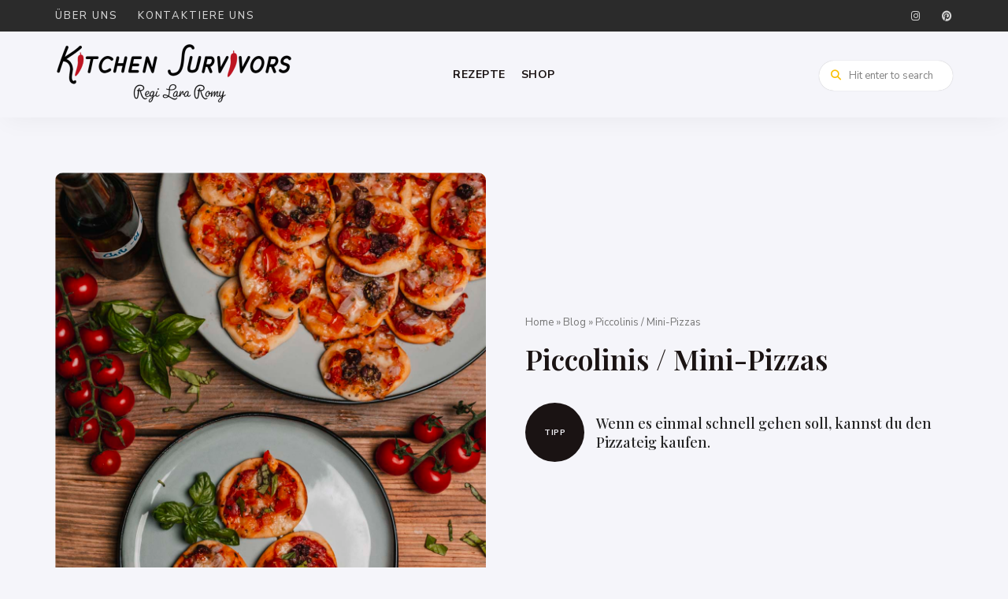

--- FILE ---
content_type: text/html; charset=UTF-8
request_url: https://kitchensurvivors.ch/piccolinis/
body_size: 20577
content:
<!DOCTYPE html><html lang=de class="no-js no-svg"><head><meta charset="UTF-8"><meta name="viewport" content="width=device-width, initial-scale=1"><link rel=profile href=//gmpg.org/xfn/11><link rel=pingback href=https://kitchensurvivors.ch/xmlrpc.php><meta name='robots' content='index, follow, max-image-preview:large, max-snippet:-1, max-video-preview:-1'><title>Piccolinis / Mini-Pizzas - Kitchen Survivors</title><meta name="description" content="Die Minipizza&#039;s sind bei jung und alt beliebt! Belege sie ganz nach deinen Wünschen und Vorstellungen. Ganz einfach auch in vegan!"><link rel=canonical href=https://kitchensurvivors.ch/piccolinis/ ><meta property="og:locale" content="de_DE"><meta property="og:type" content="article"><meta property="og:title" content="Piccolinis / Mini-Pizzas - Kitchen Survivors"><meta property="og:description" content="Die Minipizza&#039;s sind bei jung und alt beliebt! Belege sie ganz nach deinen Wünschen und Vorstellungen. Ganz einfach auch in vegan!"><meta property="og:url" content="https://kitchensurvivors.ch/piccolinis/"><meta property="og:site_name" content="Kitchen Survivors"><meta property="article:published_time" content="2023-01-30T16:10:27+00:00"><meta property="article:modified_time" content="2023-01-30T16:10:52+00:00"><meta property="og:image" content="https://kitchensurvivors.ch/wp-content/uploads/2022/09/02_picolinos_romystreit.jpg"><meta property="og:image:width" content="1120"><meta property="og:image:height" content="1400"><meta property="og:image:type" content="image/jpeg"><meta name="author" content="Lara Streit"><meta name="twitter:card" content="summary_large_image"><meta name="twitter:label1" content="Verfasst von"><meta name="twitter:data1" content="Lara Streit"><meta name="twitter:label2" content="Geschätzte Lesezeit"><meta name="twitter:data2" content="1 Minute"> <script type=application/ld+json class=yoast-schema-graph>{"@context":"https://schema.org","@graph":[{"@type":"Article","@id":"https://kitchensurvivors.ch/piccolinis/#article","isPartOf":{"@id":"https://kitchensurvivors.ch/piccolinis/"},"author":{"name":"Lara Streit","@id":"https://kitchensurvivors.ch/#/schema/person/a700dbe52576ab13f64b1b13e11d3e11"},"headline":"Piccolinis / Mini-Pizzas","datePublished":"2023-01-30T16:10:27+00:00","dateModified":"2023-01-30T16:10:52+00:00","wordCount":244,"commentCount":0,"publisher":{"@id":"https://kitchensurvivors.ch/#organization"},"image":{"@id":"https://kitchensurvivors.ch/piccolinis/#primaryimage"},"thumbnailUrl":"https://kitchensurvivors.ch/wp-content/uploads/2022/09/02_picolinos_romystreit.jpg","keywords":["Vegan","Warm"],"articleSection":["Aus dem Ofen","Soul Food"],"inLanguage":"de","potentialAction":[{"@type":"CommentAction","name":"Comment","target":["https://kitchensurvivors.ch/piccolinis/#respond"]}]},{"@type":"WebPage","@id":"https://kitchensurvivors.ch/piccolinis/","url":"https://kitchensurvivors.ch/piccolinis/","name":"Piccolinis / Mini-Pizzas - Kitchen Survivors","isPartOf":{"@id":"https://kitchensurvivors.ch/#website"},"primaryImageOfPage":{"@id":"https://kitchensurvivors.ch/piccolinis/#primaryimage"},"image":{"@id":"https://kitchensurvivors.ch/piccolinis/#primaryimage"},"thumbnailUrl":"https://kitchensurvivors.ch/wp-content/uploads/2022/09/02_picolinos_romystreit.jpg","datePublished":"2023-01-30T16:10:27+00:00","dateModified":"2023-01-30T16:10:52+00:00","description":"Die Minipizza's sind bei jung und alt beliebt! Belege sie ganz nach deinen Wünschen und Vorstellungen. Ganz einfach auch in vegan!","breadcrumb":{"@id":"https://kitchensurvivors.ch/piccolinis/#breadcrumb"},"inLanguage":"de","potentialAction":[{"@type":"ReadAction","target":["https://kitchensurvivors.ch/piccolinis/"]}]},{"@type":"ImageObject","inLanguage":"de","@id":"https://kitchensurvivors.ch/piccolinis/#primaryimage","url":"https://kitchensurvivors.ch/wp-content/uploads/2022/09/02_picolinos_romystreit.jpg","contentUrl":"https://kitchensurvivors.ch/wp-content/uploads/2022/09/02_picolinos_romystreit.jpg","width":1120,"height":1400,"caption":"Piccolinos"},{"@type":"BreadcrumbList","@id":"https://kitchensurvivors.ch/piccolinis/#breadcrumb","itemListElement":[{"@type":"ListItem","position":1,"name":"Home","item":"https://kitchensurvivors.ch/"},{"@type":"ListItem","position":2,"name":"Blog","item":"https://kitchensurvivors.ch/blog/"},{"@type":"ListItem","position":3,"name":"Piccolinis / Mini-Pizzas"}]},{"@type":"WebSite","@id":"https://kitchensurvivors.ch/#website","url":"https://kitchensurvivors.ch/","name":"Kitchen Survivors","description":"Vegetarische und Vegane Rezepte","publisher":{"@id":"https://kitchensurvivors.ch/#organization"},"potentialAction":[{"@type":"SearchAction","target":{"@type":"EntryPoint","urlTemplate":"https://kitchensurvivors.ch/?s={search_term_string}"},"query-input":{"@type":"PropertyValueSpecification","valueRequired":true,"valueName":"search_term_string"}}],"inLanguage":"de"},{"@type":"Organization","@id":"https://kitchensurvivors.ch/#organization","name":"Kitchen Survivors","url":"https://kitchensurvivors.ch/","logo":{"@type":"ImageObject","inLanguage":"de","@id":"https://kitchensurvivors.ch/#/schema/logo/image/","url":"https://kitchensurvivors.ch/wp-content/uploads/2022/08/kitchen-survivros_logo_s@2x.png","contentUrl":"https://kitchensurvivors.ch/wp-content/uploads/2022/08/kitchen-survivros_logo_s@2x.png","width":689,"height":182,"caption":"Kitchen Survivors"},"image":{"@id":"https://kitchensurvivors.ch/#/schema/logo/image/"}},{"@type":"Person","@id":"https://kitchensurvivors.ch/#/schema/person/a700dbe52576ab13f64b1b13e11d3e11","name":"Lara Streit","url":"https://kitchensurvivors.ch/author/lara/"},{"@type":"Recipe","name":"Piccolinis","author":{"@id":"https://kitchensurvivors.ch/#/schema/person/a700dbe52576ab13f64b1b13e11d3e11"},"description":"","datePublished":"2023-01-30T16:10:27+00:00","image":["https://kitchensurvivors.ch/wp-content/uploads/2022/09/09_picolinos_romystreit.jpg"],"recipeYield":["4","4 Personen"],"recipeIngredient":["400 g Mehl","1 Päckli Trockenhefe","1 TL Salz","3 EL Olivenöl","2 dl Wasser","½ Glas Tomatensauce","2 Kugeln Mozzarella (ca. 250g oder vegane Alternative)","1  Peperoni","1 Handvoll Cherrytomaten","1  Zwiebel (klein)","1 Handvoll Oliven","2 Zweige Basilikum","Oregano","Pfeffer"],"recipeInstructions":[{"@type":"HowToStep","text":"Lege dir die Zutaten zurecht.","name":"Lege dir die Zutaten zurecht.","url":"https://kitchensurvivors.ch/piccolinis/#wprm-recipe-8527-step-0-0","image":"https://kitchensurvivors.ch/wp-content/uploads/2022/09/01_picolinos_romystreit.jpg"},{"@type":"HowToSection","name":"Teig","itemListElement":[{"@type":"HowToStep","text":"Gib das Mehl, die Trockenhefe, das Salz, das Olivenöl sowie das Wasser in eine Schüssel und verrühre alles zu einem glatten Teig.","name":"Gib das Mehl, die Trockenhefe, das Salz, das Olivenöl sowie das Wasser in eine Schüssel und verrühre alles zu einem glatten Teig.","url":"https://kitchensurvivors.ch/piccolinis/#wprm-recipe-8527-step-1-0"},{"@type":"HowToStep","text":"Lass den Teig aufs doppelte aufgehen (ca. 1.5-2h).","name":"Lass den Teig aufs doppelte aufgehen (ca. 1.5-2h).","url":"https://kitchensurvivors.ch/piccolinis/#wprm-recipe-8527-step-1-1"},{"@type":"HowToStep","text":"Walle den Teig aus und steche kleine Kreise aus. Lege die  Kreise auf ein mit Backpapier belegtes Blech.","name":"Walle den Teig aus und steche kleine Kreise aus. Lege die  Kreise auf ein mit Backpapier belegtes Blech.","url":"https://kitchensurvivors.ch/piccolinis/#wprm-recipe-8527-step-1-2"},{"@type":"HowToStep","text":"Heize den Ofen auf 220°C Umluft vor.","name":"Heize den Ofen auf 220°C Umluft vor.","url":"https://kitchensurvivors.ch/piccolinis/#wprm-recipe-8527-step-1-3"}]},{"@type":"HowToSection","name":"Belag","itemListElement":[{"@type":"HowToStep","text":"Schneide alle Zutaten in kleine Würfel.","name":"Schneide alle Zutaten in kleine Würfel.","url":"https://kitchensurvivors.ch/piccolinis/#wprm-recipe-8527-step-2-0"},{"@type":"HowToStep","text":"Belge deine Teigkreise mit der Tomatensauce und dem Mozzarella/veganer Alternative. Danach kannst du die Pizzen nach Belieben belegen.","name":"Belge deine Teigkreise mit der Tomatensauce und dem Mozzarella/veganer Alternative. Danach kannst du die Pizzen nach Belieben belegen.","url":"https://kitchensurvivors.ch/piccolinis/#wprm-recipe-8527-step-2-1"},{"@type":"HowToStep","text":"Bestreue die Pizzen mit etwas Oregano und Pfeffer.","name":"Bestreue die Pizzen mit etwas Oregano und Pfeffer.","url":"https://kitchensurvivors.ch/piccolinis/#wprm-recipe-8527-step-2-2"},{"@type":"HowToStep","text":"Backe die Pizzen für ca. 10 Minuten im vorgeheizten Ofen.","name":"Backe die Pizzen für ca. 10 Minuten im vorgeheizten Ofen.","url":"https://kitchensurvivors.ch/piccolinis/#wprm-recipe-8527-step-2-3"}]}],"recipeCategory":["Hauptgang","Snack","Vorspeise"],"keywords":"Herbst, Kalt, Vegan","@id":"https://kitchensurvivors.ch/piccolinis/#recipe","isPartOf":{"@id":"https://kitchensurvivors.ch/piccolinis/#article"},"mainEntityOfPage":"https://kitchensurvivors.ch/piccolinis/"}]}</script> <link rel=dns-prefetch href=//www.googletagmanager.com><link rel=dns-prefetch href=//fonts.googleapis.com><link rel=dns-prefetch href=//pagead2.googlesyndication.com><link rel=alternate type=application/rss+xml title="Kitchen Survivors &raquo; Feed" href=https://kitchensurvivors.ch/feed/ ><link rel=alternate type=application/rss+xml title="Kitchen Survivors &raquo; Kommentar-Feed" href=https://kitchensurvivors.ch/comments/feed/ ><link rel=alternate type=application/rss+xml title="Kitchen Survivors &raquo; Piccolinis / Mini-Pizzas-Kommentar-Feed" href=https://kitchensurvivors.ch/piccolinis/feed/ ><link rel=alternate title="oEmbed (JSON)" type=application/json+oembed href="https://kitchensurvivors.ch/wp-json/oembed/1.0/embed?url=https%3A%2F%2Fkitchensurvivors.ch%2Fpiccolinis%2F"><link rel=alternate title="oEmbed (XML)" type=text/xml+oembed href="https://kitchensurvivors.ch/wp-json/oembed/1.0/embed?url=https%3A%2F%2Fkitchensurvivors.ch%2Fpiccolinis%2F&#038;format=xml"> <script>(()=>{"use strict";const e=[400,500,600,700,800,900],t=e=>`wprm-min-${e}`,n=e=>`wprm-max-${e}`,s=new Set,o="ResizeObserver"in window,r=o?new ResizeObserver((e=>{for(const t of e)c(t.target)})):null,i=.5/(window.devicePixelRatio||1);function c(s){const o=s.getBoundingClientRect().width||0;for(let r=0;r<e.length;r++){const c=e[r],a=o<=c+i;o>c+i?s.classList.add(t(c)):s.classList.remove(t(c)),a?s.classList.add(n(c)):s.classList.remove(n(c))}}function a(e){s.has(e)||(s.add(e),r&&r.observe(e),c(e))}!function(e=document){e.querySelectorAll(".wprm-recipe").forEach(a)}();if(new MutationObserver((e=>{for(const t of e)for(const e of t.addedNodes)e instanceof Element&&(e.matches?.(".wprm-recipe")&&a(e),e.querySelectorAll?.(".wprm-recipe").forEach(a))})).observe(document.documentElement,{childList:!0,subtree:!0}),!o){let e=0;addEventListener("resize",(()=>{e&&cancelAnimationFrame(e),e=requestAnimationFrame((()=>s.forEach(c)))}),{passive:!0})}})();</script> <style>.lazyload,.lazyloading{max-width:100%}</style><style id=wp-img-auto-sizes-contain-inline-css>img:is([sizes=auto i],[sizes^="auto," i]){contain-intrinsic-size:3000px 1500px}</style><link rel=stylesheet id=tinysalt-theme-google-fonts-css href='https://fonts.googleapis.com/css?family=Nunito+Sans%3A100%2C200%2C300%2C400%2C500%2C600%2C700%2C800%7CPlayfair+Display%3A100%2C200%2C300%2C400%2C500%2C600%2C700%2C800&#038;display=swap&#038;ver=2025021303' type=text/css media=all><link rel=stylesheet href=https://kitchensurvivors.ch/wp-content/cache/minify/c2046.css media=all><style id=wp-block-library-inline-css>/*<![CDATA[*/:root{--wp-block-synced-color:#7a00df;--wp-block-synced-color--rgb:122,0,223;--wp-bound-block-color:var(--wp-block-synced-color);--wp-editor-canvas-background:#ddd;--wp-admin-theme-color:#007cba;--wp-admin-theme-color--rgb:0,124,186;--wp-admin-theme-color-darker-10:#006ba1;--wp-admin-theme-color-darker-10--rgb:0,107,160.5;--wp-admin-theme-color-darker-20:#005a87;--wp-admin-theme-color-darker-20--rgb:0,90,135;--wp-admin-border-width-focus:2px}@media (min-resolution:192dpi){:root{--wp-admin-border-width-focus:1.5px}}.wp-element-button{cursor:pointer}:root .has-very-light-gray-background-color{background-color:#eee}:root .has-very-dark-gray-background-color{background-color:#313131}:root .has-very-light-gray-color{color:#eee}:root .has-very-dark-gray-color{color:#313131}:root .has-vivid-green-cyan-to-vivid-cyan-blue-gradient-background{background:linear-gradient(135deg,#00d084,#0693e3)}:root .has-purple-crush-gradient-background{background:linear-gradient(135deg,#34e2e4,#4721fb 50%,#ab1dfe)}:root .has-hazy-dawn-gradient-background{background:linear-gradient(135deg,#faaca8,#dad0ec)}:root .has-subdued-olive-gradient-background{background:linear-gradient(135deg,#fafae1,#67a671)}:root .has-atomic-cream-gradient-background{background:linear-gradient(135deg,#fdd79a,#004a59)}:root .has-nightshade-gradient-background{background:linear-gradient(135deg,#330968,#31cdcf)}:root .has-midnight-gradient-background{background:linear-gradient(135deg,#020381,#2874fc)}:root{--wp--preset--font-size--normal:16px;--wp--preset--font-size--huge:42px}.has-regular-font-size{font-size:1em}.has-larger-font-size{font-size:2.625em}.has-normal-font-size{font-size:var(--wp--preset--font-size--normal)}.has-huge-font-size{font-size:var(--wp--preset--font-size--huge)}.has-text-align-center{text-align:center}.has-text-align-left{text-align:left}.has-text-align-right{text-align:right}.has-fit-text{white-space:nowrap!important}#end-resizable-editor-section{display:none}.aligncenter{clear:both}.items-justified-left{justify-content:flex-start}.items-justified-center{justify-content:center}.items-justified-right{justify-content:flex-end}.items-justified-space-between{justify-content:space-between}.screen-reader-text{border:0;clip-path:inset(50%);height:1px;margin:-1px;overflow:hidden;padding:0;position:absolute;width:1px;word-wrap:normal!important}.screen-reader-text:focus{background-color:#ddd;clip-path:none;color:#444;display:block;font-size:1em;height:auto;left:5px;line-height:normal;padding:15px 23px 14px;text-decoration:none;top:5px;width:auto;z-index:100000}html :where(.has-border-color){border-style:solid}html :where([style*=border-top-color]){border-top-style:solid}html :where([style*=border-right-color]){border-right-style:solid}html :where([style*=border-bottom-color]){border-bottom-style:solid}html :where([style*=border-left-color]){border-left-style:solid}html :where([style*=border-width]){border-style:solid}html :where([style*=border-top-width]){border-top-style:solid}html :where([style*=border-right-width]){border-right-style:solid}html :where([style*=border-bottom-width]){border-bottom-style:solid}html :where([style*=border-left-width]){border-left-style:solid}html :where(img[class*=wp-image-]){height:auto;max-width:100%}:where(figure){margin:0 0 1em}html :where(.is-position-sticky){--wp-admin--admin-bar--position-offset:var(--wp-admin--admin-bar--height,0px)}@media screen and (max-width:600px){html:where(.is-position-sticky){--wp-admin--admin-bar--position-offset:0px}}/*]]>*/</style><style id=wp-block-heading-inline-css>h1:where(.wp-block-heading).has-background,h2:where(.wp-block-heading).has-background,h3:where(.wp-block-heading).has-background,h4:where(.wp-block-heading).has-background,h5:where(.wp-block-heading).has-background,h6:where(.wp-block-heading).has-background{padding:1.25em 2.375em}h1.has-text-align-left[style*=writing-mode]:where([style*=vertical-lr]),h1.has-text-align-right[style*=writing-mode]:where([style*=vertical-rl]),h2.has-text-align-left[style*=writing-mode]:where([style*=vertical-lr]),h2.has-text-align-right[style*=writing-mode]:where([style*=vertical-rl]),h3.has-text-align-left[style*=writing-mode]:where([style*=vertical-lr]),h3.has-text-align-right[style*=writing-mode]:where([style*=vertical-rl]),h4.has-text-align-left[style*=writing-mode]:where([style*=vertical-lr]),h4.has-text-align-right[style*=writing-mode]:where([style*=vertical-rl]),h5.has-text-align-left[style*=writing-mode]:where([style*=vertical-lr]),h5.has-text-align-right[style*=writing-mode]:where([style*=vertical-rl]),h6.has-text-align-left[style*=writing-mode]:where([style*=vertical-lr]),h6.has-text-align-right[style*=writing-mode]:where([style*=vertical-rl]){rotate:180deg}</style><style id=wp-block-paragraph-inline-css>.is-small-text{font-size:.875em}.is-regular-text{font-size:1em}.is-large-text{font-size:2.25em}.is-larger-text{font-size:3em}.has-drop-cap:not(:focus):first-letter {float:left;font-size:8.4em;font-style:normal;font-weight:100;line-height:.68;margin:.05em .1em 0 0;text-transform:uppercase}body.rtl .has-drop-cap:not(:focus):first-letter {float:none;margin-left:.1em}p.has-drop-cap.has-background{overflow:hidden}:root :where(p.has-background){padding:1.25em 2.375em}:where(p.has-text-color:not(.has-link-color)) a{color:inherit}p.has-text-align-left[style*="writing-mode:vertical-lr"],p.has-text-align-right[style*="writing-mode:vertical-rl"]{rotate:180deg}</style><style id=global-styles-inline-css>/*<![CDATA[*/:root{--wp--preset--aspect-ratio--square:1;--wp--preset--aspect-ratio--4-3:4/3;--wp--preset--aspect-ratio--3-4:3/4;--wp--preset--aspect-ratio--3-2:3/2;--wp--preset--aspect-ratio--2-3:2/3;--wp--preset--aspect-ratio--16-9:16/9;--wp--preset--aspect-ratio--9-16:9/16;--wp--preset--color--black:#000;--wp--preset--color--cyan-bluish-gray:#abb8c3;--wp--preset--color--white:#fff;--wp--preset--color--pale-pink:#f78da7;--wp--preset--color--vivid-red:#cf2e2e;--wp--preset--color--luminous-vivid-orange:#ff6900;--wp--preset--color--luminous-vivid-amber:#fcb900;--wp--preset--color--light-green-cyan:#7bdcb5;--wp--preset--color--vivid-green-cyan:#00d084;--wp--preset--color--pale-cyan-blue:#8ed1fc;--wp--preset--color--vivid-cyan-blue:#0693e3;--wp--preset--color--vivid-purple:#9b51e0;--wp--preset--gradient--vivid-cyan-blue-to-vivid-purple:linear-gradient(135deg,rgb(6,147,227) 0%,rgb(155,81,224) 100%);--wp--preset--gradient--light-green-cyan-to-vivid-green-cyan:linear-gradient(135deg,rgb(122,220,180) 0%,rgb(0,208,130) 100%);--wp--preset--gradient--luminous-vivid-amber-to-luminous-vivid-orange:linear-gradient(135deg,rgb(252,185,0) 0%,rgb(255,105,0) 100%);--wp--preset--gradient--luminous-vivid-orange-to-vivid-red:linear-gradient(135deg,rgb(255,105,0) 0%,rgb(207,46,46) 100%);--wp--preset--gradient--very-light-gray-to-cyan-bluish-gray:linear-gradient(135deg,rgb(238,238,238) 0%,rgb(169,184,195) 100%);--wp--preset--gradient--cool-to-warm-spectrum:linear-gradient(135deg,rgb(74,234,220) 0%,rgb(151,120,209) 20%,rgb(207,42,186) 40%,rgb(238,44,130) 60%,rgb(251,105,98) 80%,rgb(254,248,76) 100%);--wp--preset--gradient--blush-light-purple:linear-gradient(135deg,rgb(255,206,236) 0%,rgb(152,150,240) 100%);--wp--preset--gradient--blush-bordeaux:linear-gradient(135deg,rgb(254,205,165) 0%,rgb(254,45,45) 50%,rgb(107,0,62) 100%);--wp--preset--gradient--luminous-dusk:linear-gradient(135deg,rgb(255,203,112) 0%,rgb(199,81,192) 50%,rgb(65,88,208) 100%);--wp--preset--gradient--pale-ocean:linear-gradient(135deg,rgb(255,245,203) 0%,rgb(182,227,212) 50%,rgb(51,167,181) 100%);--wp--preset--gradient--electric-grass:linear-gradient(135deg,rgb(202,248,128) 0%,rgb(113,206,126) 100%);--wp--preset--gradient--midnight:linear-gradient(135deg,rgb(2,3,129) 0%,rgb(40,116,252) 100%);--wp--preset--font-size--small:13px;--wp--preset--font-size--medium:20px;--wp--preset--font-size--large:36px;--wp--preset--font-size--x-large:42px;--wp--preset--spacing--20:0.44rem;--wp--preset--spacing--30:0.67rem;--wp--preset--spacing--40:1rem;--wp--preset--spacing--50:1.5rem;--wp--preset--spacing--60:2.25rem;--wp--preset--spacing--70:3.38rem;--wp--preset--spacing--80:5.06rem;--wp--preset--shadow--natural:6px 6px 9px rgba(0, 0, 0, 0.2);--wp--preset--shadow--deep:12px 12px 50px rgba(0, 0, 0, 0.4);--wp--preset--shadow--sharp:6px 6px 0px rgba(0, 0, 0, 0.2);--wp--preset--shadow--outlined:6px 6px 0px -3px rgb(255, 255, 255), 6px 6px rgb(0, 0, 0);--wp--preset--shadow--crisp:6px 6px 0px rgb(0, 0, 0)}:where(.is-layout-flex){gap:0.5em}:where(.is-layout-grid){gap:0.5em}body .is-layout-flex{display:flex}.is-layout-flex{flex-wrap:wrap;align-items:center}.is-layout-flex>:is(*,div){margin:0}body .is-layout-grid{display:grid}.is-layout-grid>:is(*,div){margin:0}:where(.wp-block-columns.is-layout-flex){gap:2em}:where(.wp-block-columns.is-layout-grid){gap:2em}:where(.wp-block-post-template.is-layout-flex){gap:1.25em}:where(.wp-block-post-template.is-layout-grid){gap:1.25em}.has-black-color{color:var(--wp--preset--color--black) !important}.has-cyan-bluish-gray-color{color:var(--wp--preset--color--cyan-bluish-gray) !important}.has-white-color{color:var(--wp--preset--color--white) !important}.has-pale-pink-color{color:var(--wp--preset--color--pale-pink) !important}.has-vivid-red-color{color:var(--wp--preset--color--vivid-red) !important}.has-luminous-vivid-orange-color{color:var(--wp--preset--color--luminous-vivid-orange) !important}.has-luminous-vivid-amber-color{color:var(--wp--preset--color--luminous-vivid-amber) !important}.has-light-green-cyan-color{color:var(--wp--preset--color--light-green-cyan) !important}.has-vivid-green-cyan-color{color:var(--wp--preset--color--vivid-green-cyan) !important}.has-pale-cyan-blue-color{color:var(--wp--preset--color--pale-cyan-blue) !important}.has-vivid-cyan-blue-color{color:var(--wp--preset--color--vivid-cyan-blue) !important}.has-vivid-purple-color{color:var(--wp--preset--color--vivid-purple) !important}.has-black-background-color{background-color:var(--wp--preset--color--black) !important}.has-cyan-bluish-gray-background-color{background-color:var(--wp--preset--color--cyan-bluish-gray) !important}.has-white-background-color{background-color:var(--wp--preset--color--white) !important}.has-pale-pink-background-color{background-color:var(--wp--preset--color--pale-pink) !important}.has-vivid-red-background-color{background-color:var(--wp--preset--color--vivid-red) !important}.has-luminous-vivid-orange-background-color{background-color:var(--wp--preset--color--luminous-vivid-orange) !important}.has-luminous-vivid-amber-background-color{background-color:var(--wp--preset--color--luminous-vivid-amber) !important}.has-light-green-cyan-background-color{background-color:var(--wp--preset--color--light-green-cyan) !important}.has-vivid-green-cyan-background-color{background-color:var(--wp--preset--color--vivid-green-cyan) !important}.has-pale-cyan-blue-background-color{background-color:var(--wp--preset--color--pale-cyan-blue) !important}.has-vivid-cyan-blue-background-color{background-color:var(--wp--preset--color--vivid-cyan-blue) !important}.has-vivid-purple-background-color{background-color:var(--wp--preset--color--vivid-purple) !important}.has-black-border-color{border-color:var(--wp--preset--color--black) !important}.has-cyan-bluish-gray-border-color{border-color:var(--wp--preset--color--cyan-bluish-gray) !important}.has-white-border-color{border-color:var(--wp--preset--color--white) !important}.has-pale-pink-border-color{border-color:var(--wp--preset--color--pale-pink) !important}.has-vivid-red-border-color{border-color:var(--wp--preset--color--vivid-red) !important}.has-luminous-vivid-orange-border-color{border-color:var(--wp--preset--color--luminous-vivid-orange) !important}.has-luminous-vivid-amber-border-color{border-color:var(--wp--preset--color--luminous-vivid-amber) !important}.has-light-green-cyan-border-color{border-color:var(--wp--preset--color--light-green-cyan) !important}.has-vivid-green-cyan-border-color{border-color:var(--wp--preset--color--vivid-green-cyan) !important}.has-pale-cyan-blue-border-color{border-color:var(--wp--preset--color--pale-cyan-blue) !important}.has-vivid-cyan-blue-border-color{border-color:var(--wp--preset--color--vivid-cyan-blue) !important}.has-vivid-purple-border-color{border-color:var(--wp--preset--color--vivid-purple) !important}.has-vivid-cyan-blue-to-vivid-purple-gradient-background{background:var(--wp--preset--gradient--vivid-cyan-blue-to-vivid-purple) !important}.has-light-green-cyan-to-vivid-green-cyan-gradient-background{background:var(--wp--preset--gradient--light-green-cyan-to-vivid-green-cyan) !important}.has-luminous-vivid-amber-to-luminous-vivid-orange-gradient-background{background:var(--wp--preset--gradient--luminous-vivid-amber-to-luminous-vivid-orange) !important}.has-luminous-vivid-orange-to-vivid-red-gradient-background{background:var(--wp--preset--gradient--luminous-vivid-orange-to-vivid-red) !important}.has-very-light-gray-to-cyan-bluish-gray-gradient-background{background:var(--wp--preset--gradient--very-light-gray-to-cyan-bluish-gray) !important}.has-cool-to-warm-spectrum-gradient-background{background:var(--wp--preset--gradient--cool-to-warm-spectrum) !important}.has-blush-light-purple-gradient-background{background:var(--wp--preset--gradient--blush-light-purple) !important}.has-blush-bordeaux-gradient-background{background:var(--wp--preset--gradient--blush-bordeaux) !important}.has-luminous-dusk-gradient-background{background:var(--wp--preset--gradient--luminous-dusk) !important}.has-pale-ocean-gradient-background{background:var(--wp--preset--gradient--pale-ocean) !important}.has-electric-grass-gradient-background{background:var(--wp--preset--gradient--electric-grass) !important}.has-midnight-gradient-background{background:var(--wp--preset--gradient--midnight) !important}.has-small-font-size{font-size:var(--wp--preset--font-size--small) !important}.has-medium-font-size{font-size:var(--wp--preset--font-size--medium) !important}.has-large-font-size{font-size:var(--wp--preset--font-size--large) !important}.has-x-large-font-size{font-size:var(--wp--preset--font-size--x-large) !important}/*]]>*/</style><link rel=stylesheet href=https://kitchensurvivors.ch/wp-content/cache/minify/18d6e.css media=all><style id=tinysalt-theme-style-inline-css>/*<![CDATA[*/:root{--primary-color:#fabf00;--primary-color-semi:rgba(250, 191, 0, 0.3);--light-bg-color:#f5f5fa;--light-text-color:#1a1313;--gradient-start:#ba2121;--gradient-end:#fabf00}.sidemenu.light-color .container, .sidemenu.dark-color .container{background-color:#f2f2f2}.sidemenu.light-color .container, .sidemenu.dark-color .container{color:#282828}.single .post-intro .intro-label{background-color:#1a1313;color:#f5f5fa}.wprm-recipe.wprm-recipe-snippet .wprm-recipe-link.wprm-recipe-link-inline-button, .entry-content > .wprm-recipe-link.wprm-block-text-normal[class*="-shortcode"], .entry-content .wp-block-group .wprm-recipe-link.wprm-block-text-normal[class*="-shortcode"]{background-color:#fabf00 !important;border-color:#fabf00 !important;color:#f5f5fa !important}.no-touch .wprm-recipe.wprm-recipe-snippet .wprm-recipe-link.wprm-recipe-link-inline-button:hover, .no-touch .entry-content > .wprm-recipe-link.wprm-block-text-normal[class*="-shortcode"]:hover, .no-touch .entry-content .wp-block-group .wprm-recipe-link.wprm-block-text-normal[class*="-shortcode"]:hover{background-color:#1a1313 !important;border-color:#1a1313 !important;color:#f5f5fa !important}.single .sticky-post-like{background-color:#fabf00;color:#f5f5fa}.to-top{background-color:#1a1313;color:#f5f5fa}.wprm-recipe-container{display:none}.site-header.default-site-header .header-top-bar, .site-header.default-site-header .header-top-bar .secondary-navigation .sub-menu{background-color:#2b2b2b}.site-header.default-site-header .header-top-bar, .header-top-bar .secondary-navigation .sub-menu{color:#fff}.sidemenu .container{background-image:url(https://kitchensurvivors.ch/wp-content/uploads/2023/05/mobile-menu-1.png)}.featured-section.custom-section .section-bg{background-color:#000}.featured-section.custom-section .custom-content{color:#fff}.featured-section.custom-section .custom-content{min-height:250px}.featured-section.custom-section .section-bg .section-bg-img{background-size:cover}.featured-section.custom-section .section-bg .section-bg-img{background-repeat:no-repeat}.featured-section.custom-section .section-bg .section-bg-img{background-attachment:fixed}.featured-section.custom-section .section-bg .section-bg-img{background-position-x:center}.featured-section.custom-section .section-bg .section-bg-img{background-position-y:center}.site-footer-top-logo .footer-logo hr{background-color:#ededed}.site-footer .site-footer-bottom{background-color:#2b2b2b}.entry-content, .home-widget .section-content{font-size:18px}.posts .post-excerpt{font-size:18px}media screen and (min-width: 1120px){.posts.layout-large .post-excerpt{font-size:18px;}}.site-header .primary-menu>li>a{font-size:14px}.header-top-bar .secondary-navigation a{font-size:13px}.site-footer .site-footer-bottom .widget.widget_nav_menu ul li a{font-size:13px}/*]]>*/</style><link rel=stylesheet href=https://kitchensurvivors.ch/wp-content/cache/minify/5c917.css media=all><style id=classic-theme-styles-inline-css>/*! This file is auto-generated */
.wp-block-button__link{color:#fff;background-color:#32373c;border-radius:9999px;box-shadow:none;text-decoration:none;padding:calc(.667em + 2px) calc(1.333em + 2px);font-size:1.125em}.wp-block-file__button{background:#32373c;color:#fff;text-decoration:none}</style><link rel=stylesheet href=https://kitchensurvivors.ch/wp-content/cache/minify/f277a.css media=all> <script src=https://kitchensurvivors.ch/wp-content/cache/minify/4cc2a.js></script>   <script src="https://www.googletagmanager.com/gtag/js?id=GT-WPTCL63" id=google_gtagjs-js async></script> <script id=google_gtagjs-js-after>window.dataLayer=window.dataLayer||[];function gtag(){dataLayer.push(arguments);}
gtag("set","linker",{"domains":["kitchensurvivors.ch"]});gtag("js",new Date());gtag("set","developer_id.dZTNiMT",true);gtag("config","GT-WPTCL63",{"googlesitekit_post_type":"post"});</script> <link rel=https://api.w.org/ href=https://kitchensurvivors.ch/wp-json/ ><link rel=alternate title=JSON type=application/json href=https://kitchensurvivors.ch/wp-json/wp/v2/posts/8526><link rel=EditURI type=application/rsd+xml title=RSD href=https://kitchensurvivors.ch/xmlrpc.php?rsd><meta name="generator" content="WordPress 6.9"><link rel=shortlink href='https://kitchensurvivors.ch/?p=8526'><meta name="generator" content="Site Kit by Google 1.170.0"><style>/*<![CDATA[*/.tippy-box[data-theme~="wprm"]{background-color:#333;color:#FFF}.tippy-box[data-theme~="wprm"][data-placement^="top"]>.tippy-arrow::before{border-top-color:#333}.tippy-box[data-theme~="wprm"][data-placement^="bottom"]>.tippy-arrow::before{border-bottom-color:#333}.tippy-box[data-theme~="wprm"][data-placement^="left"]>.tippy-arrow::before{border-left-color:#333}.tippy-box[data-theme~="wprm"][data-placement^="right"]>.tippy-arrow::before{border-right-color:#333}.tippy-box[data-theme~="wprm"] a{color:#FFF}.wprm-comment-rating svg{width:18px !important;height:18px !important}img.wprm-comment-rating{width:90px !important;height:18px !important}body{--comment-rating-star-color:#fabe00}body{--wprm-popup-font-size:16px}body{--wprm-popup-background:#fff}body{--wprm-popup-title:#000}body{--wprm-popup-content:#444}body{--wprm-popup-button-background:#444}body{--wprm-popup-button-text:#fff}body{--wprm-popup-accent:#747B2D}/*]]>*/</style><style>.wprm-glossary-term{color:#5A822B;text-decoration:underline;cursor:help}</style> <script>document.documentElement.className=document.documentElement.className.replace('no-js','js');</script> <style>/*<![CDATA[*/.no-js img.lazyload{display:none}figure.wp-block-image img.lazyloading{min-width:150px}.lazyload,.lazyloading{--smush-placeholder-width:100px;--smush-placeholder-aspect-ratio:1/1;width:var(--smush-image-width, var(--smush-placeholder-width)) !important;aspect-ratio:var(--smush-image-aspect-ratio, var(--smush-placeholder-aspect-ratio)) !important}.lazyload,.lazyloading{opacity:0}.lazyloaded{opacity:1;transition:opacity 400ms;transition-delay:0ms}/*]]>*/</style><meta name="google-adsense-platform-account" content="ca-host-pub-2644536267352236"><meta name="google-adsense-platform-domain" content="sitekit.withgoogle.com"> <style id=custom-background-css>body.custom-background #page{background-color:#f5f5fa}</style> <script async=async src="https://pagead2.googlesyndication.com/pagead/js/adsbygoogle.js?client=ca-pub-6635457626078642&amp;host=ca-host-pub-2644536267352236" crossorigin=anonymous></script> <link rel=icon href=https://kitchensurvivors.ch/wp-content/uploads/2022/08/cropped-kitchen-survivors_fav-1-32x32.png sizes=32x32><link rel=icon href=https://kitchensurvivors.ch/wp-content/uploads/2022/08/cropped-kitchen-survivors_fav-1-192x192.png sizes=192x192><link rel=apple-touch-icon href=https://kitchensurvivors.ch/wp-content/uploads/2022/08/cropped-kitchen-survivors_fav-1-180x180.png><meta name="msapplication-TileImage" content="https://kitchensurvivors.ch/wp-content/uploads/2022/08/cropped-kitchen-survivors_fav-1-270x270.png"><style id=wp-custom-css>@media only screen and (max-width: 600px){.post-1312 h2.post-title{font-size:1.45rem !important}}.wprm-recipe-container{display:block !important}</style></head><body class="wp-singular post-template-default single single-post postid-8526 single-format-standard custom-background wp-custom-logo wp-embed-responsive wp-theme-tinysalt post-template-2 light-color "><div id=page><header id=masthead class="site-header default-site-header site-header-layout-2 light-color force-center show-top-bar show-social mobile-search" data-sticky=sticky-scroll-up><div class=header-top-bar><div class=container><nav id=secondary-navigation class=secondary-navigation><ul id=menu-secondary-menu class=secondary-menu><li id=menu-item-451 class="menu-item menu-item-type-post_type menu-item-object-page menu-item-451"><a href=https://kitchensurvivors.ch/ueber-uns/ >Über uns</a></li> <li id=menu-item-549 class="menu-item menu-item-type-post_type menu-item-object-page menu-item-549"><a href=https://kitchensurvivors.ch/kontakt/ >Kontaktiere uns</a></li></ul></nav><nav class=social-navigation><ul id=menu-social-menu class="social-nav menu"><li id=menu-item-201 class="menu-item menu-item-type-custom menu-item-object-custom menu-item-201"><a target=_blank href=https://www.instagram.com/kitchensurvivors>instagram</a></li> <li id=menu-item-202 class="menu-item menu-item-type-custom menu-item-object-custom menu-item-202"><a target=_blank href=https://www.pinterest.com/kitchensurvivors>pinterest</a></li></ul></nav></div></div><div class=site-header-main><div class=container><div class="header-section branding header-left"><div class="site-branding hide-title-tagline"> <a href=https://kitchensurvivors.ch/ class=custom-logo-link rel=home itemprop=url> <img width=300 height=79 data-src=https://kitchensurvivors.ch/wp-content/uploads/2022/08/kitchen-survivros_logo_s@2x.png class="custom-logo lazyload" alt="Kitchen Survivors" decoding=async data-srcset="https://kitchensurvivors.ch/wp-content/uploads/2022/08/kitchen-survivros_logo_s@2x.png 689w, https://kitchensurvivors.ch/wp-content/uploads/2022/08/kitchen-survivros_logo_s@2x-600x158.png 600w" data-sizes=255px data-loftocean-lazy-load-sizes="(max-width: 300px) 100vw, 300px" data-loftocean-loading-image=on src="[data-uri]" style="--smush-placeholder-width: 300px; --smush-placeholder-aspect-ratio: 300/79;">		</a><p class=site-title> <a href=https://kitchensurvivors.ch/ rel=home>Kitchen Survivors</a></p><p class=site-description>Vegetarische und Vegane Rezepte</p></div></div><div class="header-section menu"><nav id=site-navigation class=main-navigation><ul id=menu-main-menu class=primary-menu><li id=menu-item-402 class="menu-item menu-item-type-post_type menu-item-object-page menu-item-402"><a href=https://kitchensurvivors.ch/rezepte/ >Rezepte</a></li> <li id=menu-item-9677 class="menu-item menu-item-type-custom menu-item-object-custom menu-item-9677"><a href=http://shop.kitchensurvivors.ch>Shop</a></li></ul></nav></div><div class="header-section header-right"><div class=search><form role=search method=get action=https://kitchensurvivors.ch/ > <i class="fa fa-search"></i><input type=search placeholder="Hit enter to search" class=search-input autocomplete=off name=s></form></div><div class=site-header-search> <span class=toggle-button><span class=screen-reader-text>Search</span></span></div> <button id=menu-toggle class=menu-toggle>Menu</button></div></div></div></header><div id=content  class=site-content><div class=main><div class=container><div id=primary class="primary content-area"><article class="post-8526 post type-post status-publish format-standard has-post-thumbnail hentry category-ofen category-soulfood tag-vegan tag-warm"><header class=entry-header><div class=featured-media-section> <img width=1120 height=1400 src=https://kitchensurvivors.ch/wp-content/uploads/2022/09/02_picolinos_romystreit.jpg class="attachment-tinysalt_large size-tinysalt_large wp-post-image" alt=Piccolinos decoding=async fetchpriority=high srcset="https://kitchensurvivors.ch/wp-content/uploads/2022/09/02_picolinos_romystreit.jpg 1120w, https://kitchensurvivors.ch/wp-content/uploads/2022/09/02_picolinos_romystreit-600x750.jpg 600w" sizes=255px data-loftocean-lazy-load-sizes="(max-width: 1120px) 100vw, 1120px" data-loftocean-loading-image=on></div><div class=header-text><div id=breadcrumbs class=breadcrumbs><span><span><a href=https://kitchensurvivors.ch/ >Home</a></span> » <span><a href=https://kitchensurvivors.ch/blog/ >Blog</a></span> » <span class=breadcrumb_last aria-current=page>Piccolinis / Mini-Pizzas</span></span></div><h1 class="entry-title">Piccolinis / Mini-Pizzas</h1><div class=post-intro><div class=intro-label><span>TIPP</span></div><div class=intro-content>Wenn es einmal schnell gehen soll, kannst du den Pizzateig kaufen.</div></div></div></header><div class=entry-content><div class="wprm-recipe wprm-recipe-snippet wprm-recipe-template-snippet-basic-buttons"><a href=#recipe data-recipe=8527 style="color: #ffffff;background-color: #000000;border-color: #333333;border-radius: 3px;padding: 5px 8px;" class="wprm-recipe-jump wprm-recipe-link wprm-jump-to-recipe-shortcode wprm-block-text-normal wprm-recipe-jump-inline-button wprm-recipe-link-inline-button wprm-color-accent"><span class="wprm-recipe-icon wprm-recipe-jump-icon"><svg xmlns=http://www.w3.org/2000/svg width=16 height=16 viewBox="0 0 24 24"><g class=nc-icon-wrapper fill=#ffffff><path data-color=color-2 d=M9,2h6c0.6,0,1-0.4,1-1s-0.4-1-1-1H9C8.4,0,8,0.4,8,1S8.4,2,9,2z></path> <path fill=#ffffff d=M16,11V5c0-0.6-0.4-1-1-1H9C8.4,4,8,4.4,8,5v6H1.9L12,23.6L22.1,11H16z></path></g></svg></span> Springe zu Rezept</a><a href=https://kitchensurvivors.ch/wprm_print/piccolinis style="color: #ffffff;background-color: #000000;border-color: #333333;border-radius: 3px;padding: 5px 8px;" class="wprm-recipe-print wprm-recipe-link wprm-print-recipe-shortcode wprm-block-text-normal wprm-recipe-print-inline-button wprm-recipe-link-inline-button wprm-color-accent" data-recipe-id=8527 data-template target=_blank rel=nofollow><span class="wprm-recipe-icon wprm-recipe-print-icon"><svg xmlns=http://www.w3.org/2000/svg xmlns:xlink=http://www.w3.org/1999/xlink x=0px y=0px width=16px height=16px viewBox="0 0 24 24"><g ><path fill=#ffffff d="M19,5.09V1c0-0.552-0.448-1-1-1H6C5.448,0,5,0.448,5,1v4.09C2.167,5.569,0,8.033,0,11v7c0,0.552,0.448,1,1,1h4v4c0,0.552,0.448,1,1,1h12c0.552,0,1-0.448,1-1v-4h4c0.552,0,1-0.448,1-1v-7C24,8.033,21.833,5.569,19,5.09z M7,2h10v3H7V2z M17,22H7v-9h10V22z M18,10c-0.552,0-1-0.448-1-1c0-0.552,0.448-1,1-1s1,0.448,1,1C19,9.552,18.552,10,18,10z"/></g></svg></span> Rezept drucken</a></div><p>Es gibt immer einen Grund die Mini Pizzas zu backen! Sei es für ein Apéro, als Snack oder mit einem Salat sogar als Hauptgang. Belege die Pizzas nach deinen Wünschen und geniesse ein tolles Pizzaerlebnis!</p><div id=recipe></div><div id=wprm-recipe-container-8527 class=wprm-recipe-container data-recipe-id=8527 data-servings=4><div class="wprm-recipe wprm-recipe-template-rezepte-weiss"><div class=wprm-recipe-template-ts-container><div class=wprm-ts-top><div class=wprm-ts-img><div class="wprm-recipe-image wprm-block-image-normal"><img decoding=async style="--smush-placeholder-width: 800px; --smush-placeholder-aspect-ratio: 800/533;border-width: 0px;border-style: solid;border-color: #666666;" width=800 height=533 data-src=https://kitchensurvivors.ch/wp-content/uploads/2022/09/09_picolinos_romystreit.jpg class="attachment-800x99999 size-800x99999 lazyload" alt=Piccolinos data-srcset="https://kitchensurvivors.ch/wp-content/uploads/2022/09/09_picolinos_romystreit.jpg 1400w, https://kitchensurvivors.ch/wp-content/uploads/2022/09/09_picolinos_romystreit-600x400.jpg 600w" data-sizes=255px data-loftocean-lazy-load-sizes="(max-width: 800px) 100vw, 800px" data-loftocean-loading-image=on src="[data-uri]"></div></div><div class=wprm-ts-buttons> <a href=https://kitchensurvivors.ch/wprm_print/piccolinis style="color: #ffffff;background-color: #ffffff;border-color: #ffffff;border-radius: 100px;padding: 0px 8px;" class="wprm-recipe-print wprm-recipe-link wprm-print-recipe-shortcode wprm-block-text-bold wprm-recipe-print-inline-button wprm-recipe-link-inline-button wprm-color-accent" data-recipe-id=8527 data-template target=_blank rel=nofollow aria-label="Rezept drucken"><span class="wprm-recipe-icon wprm-recipe-print-icon"><svg xmlns=http://www.w3.org/2000/svg xmlns:xlink=http://www.w3.org/1999/xlink x=0px y=0px width=16px height=16px viewBox="0 0 24 24"><g ><path fill=#000000 d="M19,5.09V1c0-0.552-0.448-1-1-1H6C5.448,0,5,0.448,5,1v4.09C2.167,5.569,0,8.033,0,11v7c0,0.552,0.448,1,1,1h4v4c0,0.552,0.448,1,1,1h12c0.552,0,1-0.448,1-1v-4h4c0.552,0,1-0.448,1-1v-7C24,8.033,21.833,5.569,19,5.09z M7,2h10v3H7V2z M17,22H7v-9h10V22z M18,10c-0.552,0-1-0.448-1-1c0-0.552,0.448-1,1-1s1,0.448,1,1C19,9.552,18.552,10,18,10z"/></g></svg></span> </a> <a href="https://www.pinterest.com/pin/create/bookmarklet/?url=https%3A%2F%2Fkitchensurvivors.ch%2Fpiccolinis%2F&amp;media=https%3A%2F%2Fkitchensurvivors.ch%2Fwp-content%2Fuploads%2F2022%2F09%2F09_picolinos_romystreit.jpg&amp;description=Piccolinis&amp;is_video=false" target=_blank rel="nofollow noopener" data-recipe=8527 data-url=https://kitchensurvivors.ch/piccolinis/ data-media=https://kitchensurvivors.ch/wp-content/uploads/2022/09/09_picolinos_romystreit.jpg data-description=Piccolinis data-repin role=button aria-label="Pin Recipe" style="color: #ffffff;background-color: #ffffff;border-color: #ffffff;border-radius: 100px;padding: 0px 8px;" class="wprm-recipe-pin wprm-recipe-link wprm-block-text-bold wprm-recipe-pin-inline-button wprm-recipe-link-inline-button wprm-color-accent"><span class="wprm-recipe-icon wprm-recipe-pin-icon"><svg xmlns=http://www.w3.org/2000/svg width=16 height=16 viewBox="0 0 24 24"><g class=nc-icon-wrapper fill=#000000><path fill=#000000 d="M12,0C5.4,0,0,5.4,0,12c0,5.1,3.2,9.4,7.6,11.2c-0.1-0.9-0.2-2.4,0-3.4c0.2-0.9,1.4-6,1.4-6S8.7,13,8.7,12 c0-1.7,1-2.9,2.2-2.9c1,0,1.5,0.8,1.5,1.7c0,1-0.7,2.6-1,4c-0.3,1.2,0.6,2.2,1.8,2.2c2.1,0,3.8-2.2,3.8-5.5c0-2.9-2.1-4.9-5-4.9 c-3.4,0-5.4,2.6-5.4,5.2c0,1,0.4,2.1,0.9,2.7c0.1,0.1,0.1,0.2,0.1,0.3c-0.1,0.4-0.3,1.2-0.3,1.4c-0.1,0.2-0.2,0.3-0.4,0.2 c-1.5-0.7-2.4-2.9-2.4-4.6c0-3.8,2.8-7.3,7.9-7.3c4.2,0,7.4,3,7.4,6.9c0,4.1-2.6,7.5-6.2,7.5c-1.2,0-2.4-0.6-2.8-1.4 c0,0-0.6,2.3-0.7,2.9c-0.3,1-1,2.3-1.5,3.1C9.6,23.8,10.8,24,12,24c6.6,0,12-5.4,12-12C24,5.4,18.6,0,12,0z"></path></g></svg></span> </a></div></div><div class=wprm-ts-header><h2 class="wprm-recipe-name wprm-block-text-bold">Piccolinis</h2></div><div class=wprm-ts-main-meta><div class="wprm-recipe-block-container wprm-recipe-block-container-inline wprm-block-text-normal wprm-recipe-servings-container" style><span class="wprm-recipe-details-label wprm-block-text-bold wprm-recipe-servings-label">Servings </span><span class=wprm-recipe-servings-with-unit><span class="wprm-recipe-servings wprm-recipe-details wprm-block-text-normal">4</span> <span class="wprm-recipe-servings-unit wprm-recipe-details-unit wprm-block-text-normal">Personen</span></span></div></div><div class=wprm-ts-equipment-ingredients><div id=recipe-8527-ingredients class="wprm-recipe-ingredients-container wprm-recipe-8527-ingredients-container wprm-block-text-normal wprm-ingredient-style-regular wprm-recipe-images-before" data-recipe=8527 data-servings=4><h3 class="wprm-recipe-header wprm-recipe-ingredients-header wprm-block-text-bold wprm-align-left wprm-header-decoration-none" style="">Zutaten</h3><div class=wprm-recipe-ingredient-group><h4 class="wprm-recipe-group-name wprm-recipe-ingredient-group-name wprm-block-text-bold">Pizzateig</h4><ul class=wprm-recipe-ingredients><li class=wprm-recipe-ingredient style="list-style-type: disc;" data-uid=0><span class=wprm-recipe-ingredient-amount>400</span>&#32;<span class=wprm-recipe-ingredient-unit>g</span>&#32;<span class=wprm-recipe-ingredient-name>Mehl</span></li><li class=wprm-recipe-ingredient style="list-style-type: disc;" data-uid=1><span class=wprm-recipe-ingredient-amount>1</span>&#32;<span class=wprm-recipe-ingredient-unit>Päckli</span>&#32;<span class=wprm-recipe-ingredient-name>Trockenhefe</span></li><li class=wprm-recipe-ingredient style="list-style-type: disc;" data-uid=13><span class=wprm-recipe-ingredient-amount>1</span>&#32;<span class=wprm-recipe-ingredient-unit>TL</span>&#32;<span class=wprm-recipe-ingredient-name>Salz</span></li><li class=wprm-recipe-ingredient style="list-style-type: disc;" data-uid=3><span class=wprm-recipe-ingredient-amount>3</span>&#32;<span class=wprm-recipe-ingredient-unit>EL</span>&#32;<span class=wprm-recipe-ingredient-name>Olivenöl</span></li><li class=wprm-recipe-ingredient style="list-style-type: disc;" data-uid=4><span class=wprm-recipe-ingredient-amount>2</span>&#32;<span class=wprm-recipe-ingredient-unit>dl</span>&#32;<span class=wprm-recipe-ingredient-name>Wasser</span></li></ul></div><div class=wprm-recipe-ingredient-group><h4 class="wprm-recipe-group-name wprm-recipe-ingredient-group-name wprm-block-text-bold">Belag</h4><ul class=wprm-recipe-ingredients><li class=wprm-recipe-ingredient style="list-style-type: disc;" data-uid=7><span class=wprm-recipe-ingredient-amount>½</span>&#32;<span class=wprm-recipe-ingredient-unit>Glas</span>&#32;<span class=wprm-recipe-ingredient-name>Tomatensauce</span></li><li class=wprm-recipe-ingredient style="list-style-type: disc;" data-uid=5><span class=wprm-recipe-ingredient-amount>2</span>&#32;<span class=wprm-recipe-ingredient-unit>Kugeln</span>&#32;<span class=wprm-recipe-ingredient-name>Mozzarella</span>&#32;<span class="wprm-recipe-ingredient-notes wprm-recipe-ingredient-notes-faded">ca. 250g oder vegane Alternative</span></li><li class=wprm-recipe-ingredient style="list-style-type: disc;" data-uid=8><span class=wprm-recipe-ingredient-amount>1</span>&#32;<span class=wprm-recipe-ingredient-name>Peperoni</span></li><li class=wprm-recipe-ingredient style="list-style-type: disc;" data-uid=9><span class=wprm-recipe-ingredient-amount>1</span>&#32;<span class=wprm-recipe-ingredient-unit>Handvoll</span>&#32;<span class=wprm-recipe-ingredient-name>Cherrytomaten</span></li><li class=wprm-recipe-ingredient style="list-style-type: disc;" data-uid=10><span class=wprm-recipe-ingredient-amount>1</span>&#32;<span class=wprm-recipe-ingredient-name>Zwiebel</span>&#32;<span class="wprm-recipe-ingredient-notes wprm-recipe-ingredient-notes-faded">klein</span></li><li class=wprm-recipe-ingredient style="list-style-type: disc;" data-uid=11><span class=wprm-recipe-ingredient-amount>1</span>&#32;<span class=wprm-recipe-ingredient-unit>Handvoll</span>&#32;<span class=wprm-recipe-ingredient-name>Oliven</span></li><li class=wprm-recipe-ingredient style="list-style-type: disc;" data-uid=12><span class=wprm-recipe-ingredient-amount>2</span>&#32;<span class=wprm-recipe-ingredient-unit>Zweige</span>&#32;<span class=wprm-recipe-ingredient-name>Basilikum</span></li><li class=wprm-recipe-ingredient style="list-style-type: disc;" data-uid=14><span class=wprm-recipe-ingredient-name>Oregano</span></li><li class=wprm-recipe-ingredient style="list-style-type: disc;" data-uid=15><span class=wprm-recipe-ingredient-name>Pfeffer</span></li></ul></div></div></div><div class=wprm-ts-instructions><div id=recipe-8527-instructions class="wprm-recipe-instructions-container wprm-recipe-8527-instructions-container wprm-block-text-normal" data-recipe=8527><h3 class="wprm-recipe-header wprm-recipe-instructions-header wprm-block-text-bold wprm-align-left wprm-header-decoration-none" style="">Anleitungen</h3><div class=wprm-recipe-instruction-group><ul class=wprm-recipe-instructions><li id=wprm-recipe-8527-step-0-0 class=wprm-recipe-instruction style="list-style-type: decimal;"><div class=wprm-recipe-instruction-text style="margin-bottom: 20px;"><span style="display: block;">Lege dir die Zutaten zurecht. </span></div><div class="wprm-recipe-instruction-media wprm-recipe-instruction-image"><img decoding=async width=1024 height=682 data-src=https://kitchensurvivors.ch/wp-content/uploads/2022/09/01_picolinos_romystreit.jpg class="attachment-large size-large lazyload" alt=Piccolinos data-srcset="https://kitchensurvivors.ch/wp-content/uploads/2022/09/01_picolinos_romystreit.jpg 1400w, https://kitchensurvivors.ch/wp-content/uploads/2022/09/01_picolinos_romystreit-600x400.jpg 600w" data-sizes=255px data-loftocean-lazy-load-sizes="(max-width: 1024px) 100vw, 1024px" data-loftocean-loading-image=on src="[data-uri]" style="--smush-placeholder-width: 1024px; --smush-placeholder-aspect-ratio: 1024/682;"></div> </li></ul></div><div class=wprm-recipe-instruction-group><h4 class="wprm-recipe-group-name wprm-recipe-instruction-group-name wprm-block-text-bold">Teig</h4><ul class=wprm-recipe-instructions><li id=wprm-recipe-8527-step-1-0 class=wprm-recipe-instruction style="list-style-type: decimal;"><div class=wprm-recipe-instruction-text style="margin-bottom: 20px;"><span style="display: block;">Gib das Mehl, die Trockenhefe, das Salz, das Olivenöl sowie das Wasser in eine Schüssel und verrühre alles zu einem glatten Teig.</span></div></li><li id=wprm-recipe-8527-step-1-1 class=wprm-recipe-instruction style="list-style-type: decimal;"><div class=wprm-recipe-instruction-text style="margin-bottom: 20px;"><span style="display: block;">Lass den Teig aufs doppelte aufgehen (ca. 1.5-2h).</span></div></li><li id=wprm-recipe-8527-step-1-2 class=wprm-recipe-instruction style="list-style-type: decimal;"><div class=wprm-recipe-instruction-text style="margin-bottom: 20px;"><span style="display: block;">Walle den Teig aus und steche kleine Kreise aus. Lege die  Kreise auf ein mit Backpapier belegtes Blech.</span></div></li><li id=wprm-recipe-8527-step-1-3 class=wprm-recipe-instruction style="list-style-type: decimal;"><div class=wprm-recipe-instruction-text style="margin-bottom: 20px;"><span style="display: block;">Heize den Ofen auf 220°C Umluft vor.</span></div></li></ul></div><div class=wprm-recipe-instruction-group><h4 class="wprm-recipe-group-name wprm-recipe-instruction-group-name wprm-block-text-bold">Belag</h4><ul class=wprm-recipe-instructions><li id=wprm-recipe-8527-step-2-0 class=wprm-recipe-instruction style="list-style-type: decimal;"><div class=wprm-recipe-instruction-text style="margin-bottom: 20px;"><span style="display: block;">Schneide alle Zutaten in kleine Würfel.</span></div></li><li id=wprm-recipe-8527-step-2-1 class=wprm-recipe-instruction style="list-style-type: decimal;"><div class=wprm-recipe-instruction-text style="margin-bottom: 20px;"><span style="display: block;">Belge deine Teigkreise mit der Tomatensauce und dem Mozzarella/veganer Alternative. Danach kannst du die Pizzen nach Belieben belegen.</span></div></li><li id=wprm-recipe-8527-step-2-2 class=wprm-recipe-instruction style="list-style-type: decimal;"><div class=wprm-recipe-instruction-text style="margin-bottom: 20px;"><span style="display: block;">Bestreue die Pizzen mit etwas Oregano und Pfeffer.</span></div></li><li id=wprm-recipe-8527-step-2-3 class=wprm-recipe-instruction style="list-style-type: decimal;"><div class=wprm-recipe-instruction-text style="margin-bottom: 20px;"><span style="display: block;">Backe die Pizzen für ca. 10 Minuten im vorgeheizten Ofen.</span></div></li></ul></div></div><div id=recipe-video></div></div><div id=recipe-8527-notes class="wprm-recipe-notes-container wprm-block-text-normal"><h3 class="wprm-recipe-header wprm-recipe-notes-header wprm-block-text-bold wprm-align-left wprm-header-decoration-none" style="">Notizen</h3><div class=wprm-recipe-notes><span style="display: block;">Du kannst deine Pizzen ganz nach deinem Geschmack belegen. Für eine vegane Variante kannst du den Mozzarella ganz einfach mit veganem &#8220;Mozzarella&#8221; ersetzen.</span></div></div><div class=wprm-ts-meta><div class="wprm-recipe-meta-container wprm-recipe-tags-container wprm-recipe-details-container wprm-recipe-details-container-inline wprm-block-text-normal"><div class="wprm-recipe-block-container wprm-recipe-block-container-inline wprm-block-text-normal wprm-recipe-tag-container wprm-recipe-course-container" style><span class="wprm-recipe-icon wprm-recipe-tag-icon wprm-recipe-course-icon"><svg xmlns=http://www.w3.org/2000/svg xmlns:xlink=http://www.w3.org/1999/xlink x=0px y=0px width=16px height=16px viewBox="0 0 24 24"><g ><path fill=#333333 d="M22.707,12.293l-11-11C11.52,1.106,11.265,1,11,1H2C1.448,1,1,1.448,1,2v9c0,0.265,0.105,0.52,0.293,0.707l11,11C12.488,22.903,12.744,23,13,23s0.512-0.098,0.707-0.293l9-9C23.098,13.317,23.098,12.684,22.707,12.293z M7,9C5.895,9,5,8.105,5,7c0-1.105,0.895-2,2-2s2,0.895,2,2C9,8.105,8.105,9,7,9z M13,17.414L8.586,13L10,11.586L14.414,16L13,17.414z M16,14.414L11.586,10L13,8.586L17.414,13L16,14.414z"/></g></svg></span> <span class="wprm-recipe-details-label wprm-block-text-bold wprm-recipe-tag-label wprm-recipe-course-label">Gericht: </span><span class="wprm-recipe-course wprm-block-text-normal">Hauptgang, Snack, Vorspeise</span></div><div class="wprm-recipe-block-container wprm-recipe-block-container-inline wprm-block-text-normal wprm-recipe-tag-container wprm-recipe-keyword-container" style><span class="wprm-recipe-icon wprm-recipe-tag-icon wprm-recipe-keyword-icon"><svg xmlns=http://www.w3.org/2000/svg xmlns:xlink=http://www.w3.org/1999/xlink x=0px y=0px width=16px height=16px viewBox="0 0 24 24"><g ><path fill=#333333 d="M22.707,12.293l-11-11C11.52,1.106,11.265,1,11,1H2C1.448,1,1,1.448,1,2v9c0,0.265,0.105,0.52,0.293,0.707l11,11C12.488,22.903,12.744,23,13,23s0.512-0.098,0.707-0.293l9-9C23.098,13.317,23.098,12.684,22.707,12.293z M7,9C5.895,9,5,8.105,5,7c0-1.105,0.895-2,2-2s2,0.895,2,2C9,8.105,8.105,9,7,9z M13,17.414L8.586,13L10,11.586L14.414,16L13,17.414z M16,14.414L11.586,10L13,8.586L17.414,13L16,14.414z"/></g></svg></span> <span class="wprm-recipe-details-label wprm-block-text-bold wprm-recipe-tag-label wprm-recipe-keyword-label">Keyword: </span><span class="wprm-recipe-keyword wprm-block-text-normal">Herbst, Kalt, Vegan</span></div></div></div></div></div></div><h3 class="wp-block-heading">Du hast die Piccolinis nachgemacht?</h3><p>Bitte lasse uns wissen, wie sie gekommen sind! Hinterlasse unten einen Kommentar und markiere uns auf Instagram mit @kitchensurvivors und setze den Hashtag #kitchensurvivors.</p></div><footer class=article-footer><aside class=post-tag-cloud><div class=tagcloud><a href=https://kitchensurvivors.ch/tag/vegan/ rel=tag>Vegan</a> <a href=https://kitchensurvivors.ch/tag/warm/ rel=tag>Warm</a></div></aside><div class=article-share><div class=article-share-container>		<a target=_blank title=Like href=# class="post-like sharing-like-icon loftocean-like-meta" data-post-id=8526 data-like-count=4 > <i class="fas fa-heart"></i> <span>Like</span> <span class="like-count count">4</span> </a>		<a class=popup-window rel="noopenner noreferrer" target=_blank title=Facebook href="http://www.facebook.com/sharer.php?u=https%3A%2F%2Fkitchensurvivors.ch%2Fpiccolinis%2F&#038;t=Piccolinis%20%2F%20Mini-Pizzas" data-pin-nopin=nopin rel=nofollow > <i class="fab fa-facebook-f"></i>		<span>Facebook</span> </a> 	<a class=popup-window rel="noopenner noreferrer" target=_blank title=Twitter href="http://twitter.com/share?text=Piccolinis%20%2F%20Mini-Pizzas&#038;url=https%3A%2F%2Fkitchensurvivors.ch%2Fpiccolinis%2F" data-pin-nopin=nopin rel=nofollow > <i class="fab fa-twitter"></i>		<span>Twitter</span> </a> 	<a class=popup-window rel="noopenner noreferrer" target=_blank title=Pinterest href="https://www.pinterest.com/pin/create/bookmarklet/?url=https%3A%2F%2Fkitchensurvivors.ch%2Fpiccolinis%2F&#038;description=Piccolinis%20%2F%20Mini-Pizzas&#038;media=https%3A%2F%2Fkitchensurvivors.ch%2Fwp-content%2Fuploads%2F2022%2F09%2F02_picolinos_romystreit.jpg" data-props="width=757,height=728"						   data-pin-nopin=nopin rel=nofollow > <i class="fab fa-pinterest"></i>		<span>Pinterest</span> </a> 	<a class=popup-window rel="noopenner noreferrer" target=_blank title=Yummly href="http://www.yummly.com/urb/verify?url=https%3A%2F%2Fkitchensurvivors.ch%2Fpiccolinis%2F&#038;title=Piccolinis%20%2F%20Mini-Pizzas&#038;yumtype=button" data-pin-nopin=nopin rel=nofollow > <img width=18 height=18 data-src=https://kitchensurvivors.ch/wp-content/plugins/tinysalt-extension/assets/font-awesome/yummly.png alt=yummly src="[data-uri]" class=lazyload style="--smush-placeholder-width: 18px; --smush-placeholder-aspect-ratio: 18/18;">		<span>Yummly</span> </a> 	<a class=popup-window rel="noopenner noreferrer" target=_blank title=WhatsApp href="https://api.whatsapp.com/send?text=Piccolinis%20%2F%20Mini-Pizzas%20https%3A%2F%2Fkitchensurvivors.ch%2Fpiccolinis%2F" data-props="width=757,height=728"						   data-pin-nopin=nopin rel=nofollow > <i class="fab fa-whatsapp"></i>		<span>WhatsApp</span> </a></div></div></footer></article><div class=comments-area id=comments><div id=respond class=comment-respond><h3 id="reply-title" class="comment-reply-title">Schreibe einen Kommentar <small><a rel=nofollow id=cancel-comment-reply-link href=/piccolinis/#respond style=display:none;>Antwort abbrechen</a></small></h3><form action=https://kitchensurvivors.ch/wp-comments-post.php method=post id=commentform class=comment-form><p class=comment-notes><span id=email-notes>Deine E-Mail-Adresse wird nicht veröffentlicht.</span> <span class=required-field-message>Erforderliche Felder sind mit <span class=required>*</span> markiert</span></p><div class=comment-form-wprm-rating> <label for=wprm-comment-rating-3167199881>Recipe Rating</label>	<span class=wprm-rating-stars><fieldset class=wprm-comment-ratings-container data-original-rating=0 data-current-rating=0><legend>Recipe Rating</legend> <input aria-label="Don&#039;t rate this recipe" name=wprm-comment-rating value=0 type=radio onclick=WPRecipeMaker.rating.onClick(this) style="margin-left: -21px !important; width: 24px !important; height: 24px !important;" checked=checked><span aria-hidden=true style="width: 120px !important; height: 24px !important;"><svg xmlns=http://www.w3.org/2000/svg xmlns:xlink=http://www.w3.org/1999/xlink x=0px y=0px width=106.66666666667px height=16px viewBox="0 0 160 32"> <defs> <path class=wprm-star-empty id=wprm-star-0 fill=none stroke=#fabe00 stroke-width=2 stroke-linejoin=round d=M11.99,1.94c-.35,0-.67.19-.83.51l-2.56,5.2c-.11.24-.34.4-.61.43l-5.75.83c-.35.05-.64.3-.74.64-.11.34,0,.7.22.94l4.16,4.05c.19.19.27.45.22.7l-.98,5.72c-.06.35.1.7.37.9.29.21.66.24.98.08l5.14-2.71h0c.24-.13.51-.13.75,0l5.14,2.71c.32.16.69.13.98-.08.29-.21.43-.56.37-.9l-.98-5.72h0c-.05-.26.05-.53.22-.7l4.16-4.05h0c.26-.24.34-.61.22-.94s-.4-.58-.74-.64l-5.75-.83c-.26-.03-.48-.21-.61-.43l-2.56-5.2c-.16-.32-.48-.53-.83-.51,0,0-.02,0-.02,0Z /> </defs> <use xlink:href=#wprm-star-0 x=4 y=4 /> <use xlink:href=#wprm-star-0 x=36 y=4 /> <use xlink:href=#wprm-star-0 x=68 y=4 /> <use xlink:href=#wprm-star-0 x=100 y=4 /> <use xlink:href=#wprm-star-0 x=132 y=4 /> </svg></span><br><input aria-label="Rate this recipe 1 out of 5 stars" name=wprm-comment-rating value=1 type=radio onclick=WPRecipeMaker.rating.onClick(this) style="width: 24px !important; height: 24px !important;"><span aria-hidden=true style="width: 120px !important; height: 24px !important;"><svg xmlns=http://www.w3.org/2000/svg xmlns:xlink=http://www.w3.org/1999/xlink x=0px y=0px width=106.66666666667px height=16px viewBox="0 0 160 32"> <defs> <path class=wprm-star-empty id=wprm-star-empty-1 fill=none stroke=#fabe00 stroke-width=2 stroke-linejoin=round d=M11.99,1.94c-.35,0-.67.19-.83.51l-2.56,5.2c-.11.24-.34.4-.61.43l-5.75.83c-.35.05-.64.3-.74.64-.11.34,0,.7.22.94l4.16,4.05c.19.19.27.45.22.7l-.98,5.72c-.06.35.1.7.37.9.29.21.66.24.98.08l5.14-2.71h0c.24-.13.51-.13.75,0l5.14,2.71c.32.16.69.13.98-.08.29-.21.43-.56.37-.9l-.98-5.72h0c-.05-.26.05-.53.22-.7l4.16-4.05h0c.26-.24.34-.61.22-.94s-.4-.58-.74-.64l-5.75-.83c-.26-.03-.48-.21-.61-.43l-2.56-5.2c-.16-.32-.48-.53-.83-.51,0,0-.02,0-.02,0Z /> <path class=wprm-star-full id=wprm-star-full-1 fill=#fabe00 stroke=#fabe00 stroke-width=2 stroke-linejoin=round d=M11.99,1.94c-.35,0-.67.19-.83.51l-2.56,5.2c-.11.24-.34.4-.61.43l-5.75.83c-.35.05-.64.3-.74.64-.11.34,0,.7.22.94l4.16,4.05c.19.19.27.45.22.7l-.98,5.72c-.06.35.1.7.37.9.29.21.66.24.98.08l5.14-2.71h0c.24-.13.51-.13.75,0l5.14,2.71c.32.16.69.13.98-.08.29-.21.43-.56.37-.9l-.98-5.72h0c-.05-.26.05-.53.22-.7l4.16-4.05h0c.26-.24.34-.61.22-.94s-.4-.58-.74-.64l-5.75-.83c-.26-.03-.48-.21-.61-.43l-2.56-5.2c-.16-.32-.48-.53-.83-.51,0,0-.02,0-.02,0Z /> </defs> <use xlink:href=#wprm-star-full-1 x=4 y=4 /> <use xlink:href=#wprm-star-empty-1 x=36 y=4 /> <use xlink:href=#wprm-star-empty-1 x=68 y=4 /> <use xlink:href=#wprm-star-empty-1 x=100 y=4 /> <use xlink:href=#wprm-star-empty-1 x=132 y=4 /> </svg></span><br><input aria-label="Rate this recipe 2 out of 5 stars" name=wprm-comment-rating value=2 type=radio onclick=WPRecipeMaker.rating.onClick(this) style="width: 24px !important; height: 24px !important;"><span aria-hidden=true style="width: 120px !important; height: 24px !important;"><svg xmlns=http://www.w3.org/2000/svg xmlns:xlink=http://www.w3.org/1999/xlink x=0px y=0px width=106.66666666667px height=16px viewBox="0 0 160 32"> <defs> <path class=wprm-star-empty id=wprm-star-empty-2 fill=none stroke=#fabe00 stroke-width=2 stroke-linejoin=round d=M11.99,1.94c-.35,0-.67.19-.83.51l-2.56,5.2c-.11.24-.34.4-.61.43l-5.75.83c-.35.05-.64.3-.74.64-.11.34,0,.7.22.94l4.16,4.05c.19.19.27.45.22.7l-.98,5.72c-.06.35.1.7.37.9.29.21.66.24.98.08l5.14-2.71h0c.24-.13.51-.13.75,0l5.14,2.71c.32.16.69.13.98-.08.29-.21.43-.56.37-.9l-.98-5.72h0c-.05-.26.05-.53.22-.7l4.16-4.05h0c.26-.24.34-.61.22-.94s-.4-.58-.74-.64l-5.75-.83c-.26-.03-.48-.21-.61-.43l-2.56-5.2c-.16-.32-.48-.53-.83-.51,0,0-.02,0-.02,0Z /> <path class=wprm-star-full id=wprm-star-full-2 fill=#fabe00 stroke=#fabe00 stroke-width=2 stroke-linejoin=round d=M11.99,1.94c-.35,0-.67.19-.83.51l-2.56,5.2c-.11.24-.34.4-.61.43l-5.75.83c-.35.05-.64.3-.74.64-.11.34,0,.7.22.94l4.16,4.05c.19.19.27.45.22.7l-.98,5.72c-.06.35.1.7.37.9.29.21.66.24.98.08l5.14-2.71h0c.24-.13.51-.13.75,0l5.14,2.71c.32.16.69.13.98-.08.29-.21.43-.56.37-.9l-.98-5.72h0c-.05-.26.05-.53.22-.7l4.16-4.05h0c.26-.24.34-.61.22-.94s-.4-.58-.74-.64l-5.75-.83c-.26-.03-.48-.21-.61-.43l-2.56-5.2c-.16-.32-.48-.53-.83-.51,0,0-.02,0-.02,0Z /> </defs> <use xlink:href=#wprm-star-full-2 x=4 y=4 /> <use xlink:href=#wprm-star-full-2 x=36 y=4 /> <use xlink:href=#wprm-star-empty-2 x=68 y=4 /> <use xlink:href=#wprm-star-empty-2 x=100 y=4 /> <use xlink:href=#wprm-star-empty-2 x=132 y=4 /> </svg></span><br><input aria-label="Rate this recipe 3 out of 5 stars" name=wprm-comment-rating value=3 type=radio onclick=WPRecipeMaker.rating.onClick(this) style="width: 24px !important; height: 24px !important;"><span aria-hidden=true style="width: 120px !important; height: 24px !important;"><svg xmlns=http://www.w3.org/2000/svg xmlns:xlink=http://www.w3.org/1999/xlink x=0px y=0px width=106.66666666667px height=16px viewBox="0 0 160 32"> <defs> <path class=wprm-star-empty id=wprm-star-empty-3 fill=none stroke=#fabe00 stroke-width=2 stroke-linejoin=round d=M11.99,1.94c-.35,0-.67.19-.83.51l-2.56,5.2c-.11.24-.34.4-.61.43l-5.75.83c-.35.05-.64.3-.74.64-.11.34,0,.7.22.94l4.16,4.05c.19.19.27.45.22.7l-.98,5.72c-.06.35.1.7.37.9.29.21.66.24.98.08l5.14-2.71h0c.24-.13.51-.13.75,0l5.14,2.71c.32.16.69.13.98-.08.29-.21.43-.56.37-.9l-.98-5.72h0c-.05-.26.05-.53.22-.7l4.16-4.05h0c.26-.24.34-.61.22-.94s-.4-.58-.74-.64l-5.75-.83c-.26-.03-.48-.21-.61-.43l-2.56-5.2c-.16-.32-.48-.53-.83-.51,0,0-.02,0-.02,0Z /> <path class=wprm-star-full id=wprm-star-full-3 fill=#fabe00 stroke=#fabe00 stroke-width=2 stroke-linejoin=round d=M11.99,1.94c-.35,0-.67.19-.83.51l-2.56,5.2c-.11.24-.34.4-.61.43l-5.75.83c-.35.05-.64.3-.74.64-.11.34,0,.7.22.94l4.16,4.05c.19.19.27.45.22.7l-.98,5.72c-.06.35.1.7.37.9.29.21.66.24.98.08l5.14-2.71h0c.24-.13.51-.13.75,0l5.14,2.71c.32.16.69.13.98-.08.29-.21.43-.56.37-.9l-.98-5.72h0c-.05-.26.05-.53.22-.7l4.16-4.05h0c.26-.24.34-.61.22-.94s-.4-.58-.74-.64l-5.75-.83c-.26-.03-.48-.21-.61-.43l-2.56-5.2c-.16-.32-.48-.53-.83-.51,0,0-.02,0-.02,0Z /> </defs> <use xlink:href=#wprm-star-full-3 x=4 y=4 /> <use xlink:href=#wprm-star-full-3 x=36 y=4 /> <use xlink:href=#wprm-star-full-3 x=68 y=4 /> <use xlink:href=#wprm-star-empty-3 x=100 y=4 /> <use xlink:href=#wprm-star-empty-3 x=132 y=4 /> </svg></span><br><input aria-label="Rate this recipe 4 out of 5 stars" name=wprm-comment-rating value=4 type=radio onclick=WPRecipeMaker.rating.onClick(this) style="width: 24px !important; height: 24px !important;"><span aria-hidden=true style="width: 120px !important; height: 24px !important;"><svg xmlns=http://www.w3.org/2000/svg xmlns:xlink=http://www.w3.org/1999/xlink x=0px y=0px width=106.66666666667px height=16px viewBox="0 0 160 32"> <defs> <path class=wprm-star-empty id=wprm-star-empty-4 fill=none stroke=#fabe00 stroke-width=2 stroke-linejoin=round d=M11.99,1.94c-.35,0-.67.19-.83.51l-2.56,5.2c-.11.24-.34.4-.61.43l-5.75.83c-.35.05-.64.3-.74.64-.11.34,0,.7.22.94l4.16,4.05c.19.19.27.45.22.7l-.98,5.72c-.06.35.1.7.37.9.29.21.66.24.98.08l5.14-2.71h0c.24-.13.51-.13.75,0l5.14,2.71c.32.16.69.13.98-.08.29-.21.43-.56.37-.9l-.98-5.72h0c-.05-.26.05-.53.22-.7l4.16-4.05h0c.26-.24.34-.61.22-.94s-.4-.58-.74-.64l-5.75-.83c-.26-.03-.48-.21-.61-.43l-2.56-5.2c-.16-.32-.48-.53-.83-.51,0,0-.02,0-.02,0Z /> <path class=wprm-star-full id=wprm-star-full-4 fill=#fabe00 stroke=#fabe00 stroke-width=2 stroke-linejoin=round d=M11.99,1.94c-.35,0-.67.19-.83.51l-2.56,5.2c-.11.24-.34.4-.61.43l-5.75.83c-.35.05-.64.3-.74.64-.11.34,0,.7.22.94l4.16,4.05c.19.19.27.45.22.7l-.98,5.72c-.06.35.1.7.37.9.29.21.66.24.98.08l5.14-2.71h0c.24-.13.51-.13.75,0l5.14,2.71c.32.16.69.13.98-.08.29-.21.43-.56.37-.9l-.98-5.72h0c-.05-.26.05-.53.22-.7l4.16-4.05h0c.26-.24.34-.61.22-.94s-.4-.58-.74-.64l-5.75-.83c-.26-.03-.48-.21-.61-.43l-2.56-5.2c-.16-.32-.48-.53-.83-.51,0,0-.02,0-.02,0Z /> </defs> <use xlink:href=#wprm-star-full-4 x=4 y=4 /> <use xlink:href=#wprm-star-full-4 x=36 y=4 /> <use xlink:href=#wprm-star-full-4 x=68 y=4 /> <use xlink:href=#wprm-star-full-4 x=100 y=4 /> <use xlink:href=#wprm-star-empty-4 x=132 y=4 /> </svg></span><br><input aria-label="Rate this recipe 5 out of 5 stars" name=wprm-comment-rating value=5 type=radio onclick=WPRecipeMaker.rating.onClick(this) id=wprm-comment-rating-3167199881 style="width: 24px !important; height: 24px !important;"><span aria-hidden=true style="width: 120px !important; height: 24px !important;"><svg xmlns=http://www.w3.org/2000/svg xmlns:xlink=http://www.w3.org/1999/xlink x=0px y=0px width=106.66666666667px height=16px viewBox="0 0 160 32"> <defs> <path class=wprm-star-full id=wprm-star-5 fill=#fabe00 stroke=#fabe00 stroke-width=2 stroke-linejoin=round d=M11.99,1.94c-.35,0-.67.19-.83.51l-2.56,5.2c-.11.24-.34.4-.61.43l-5.75.83c-.35.05-.64.3-.74.64-.11.34,0,.7.22.94l4.16,4.05c.19.19.27.45.22.7l-.98,5.72c-.06.35.1.7.37.9.29.21.66.24.98.08l5.14-2.71h0c.24-.13.51-.13.75,0l5.14,2.71c.32.16.69.13.98-.08.29-.21.43-.56.37-.9l-.98-5.72h0c-.05-.26.05-.53.22-.7l4.16-4.05h0c.26-.24.34-.61.22-.94s-.4-.58-.74-.64l-5.75-.83c-.26-.03-.48-.21-.61-.43l-2.56-5.2c-.16-.32-.48-.53-.83-.51,0,0-.02,0-.02,0Z /> </defs> <use xlink:href=#wprm-star-5 x=4 y=4 /> <use xlink:href=#wprm-star-5 x=36 y=4 /> <use xlink:href=#wprm-star-5 x=68 y=4 /> <use xlink:href=#wprm-star-5 x=100 y=4 /> <use xlink:href=#wprm-star-5 x=132 y=4 /> </svg></span></fieldset> </span></div><p class=comment-form-comment><label for=comment>Kommentar <span class=required>*</span></label><textarea id=comment name=comment cols=45 rows=8 maxlength=65525 required></textarea></p><p class=comment-form-author><label for=author>Name</label> <input id=author name=author type=text value size=30 maxlength=245 autocomplete=name></p><p class=comment-form-email><label for=email>E-Mail</label> <input id=email name=email type=email value size=30 maxlength=100 aria-describedby=email-notes autocomplete=email></p><p class=comment-form-url><label for=url>Website</label> <input id=url name=url type=url value size=30 maxlength=200 autocomplete=url></p><p class=comment-form-cookies-consent><input id=wp-comment-cookies-consent name=wp-comment-cookies-consent type=checkbox value=yes> <label for=wp-comment-cookies-consent>Meinen Namen, meine E-Mail-Adresse und meine Website in diesem Browser für die nächste Kommentierung speichern.</label></p><p class=form-submit><input name=submit type=submit id=submit class=submit value="Kommentar abschicken"> <input type=hidden name=comment_post_ID value=8526 id=comment_post_ID> <input type=hidden name=comment_parent id=comment_parent value=0></p><p style="display: none;"><input type=hidden id=akismet_comment_nonce name=akismet_comment_nonce value=973b7a3a91></p><p style="display: none !important;" class=akismet-fields-container data-prefix=ak_><label>&#916;<textarea name=ak_hp_textarea cols=45 rows=8 maxlength=100></textarea></label><input type=hidden id=ak_js_1 name=ak_js value=83><script>document.getElementById("ak_js_1").setAttribute("value",(new Date()).getTime());</script></p></form></div></div></div></div></div></div><footer id=colophon class=site-footer><div class="site-footer-bottom column-single"><div class=container><div class="widget widget_nav_menu"><div id=footer-bottom-menu-container class=menu-footer-bottom-menu-container><ul id=footer-bottom-menu class=menu><li id=menu-item-1078 class="menu-item menu-item-type-post_type menu-item-object-page menu-item-1078"><a href=https://kitchensurvivors.ch/rezepte/ >Rezepte</a></li> <li id=menu-item-1077 class="menu-item menu-item-type-post_type menu-item-object-page menu-item-1077"><a href=https://kitchensurvivors.ch/kontakt/ >Kontaktiere uns</a></li> <li id=menu-item-1079 class="menu-item menu-item-type-post_type menu-item-object-page menu-item-1079"><a href=https://kitchensurvivors.ch/ueber-uns/ >Über uns</a></li> <li id=menu-item-1088 class="menu-item menu-item-type-post_type menu-item-object-page menu-item-1088"><a href=https://kitchensurvivors.ch/impressum/ >Impressum</a></li></ul></div></div><div class="widget widget_text"><div class=textwidget><strong>Koche mit <span style="color: red" class=heart-beat><i class="fas fa-heart"></i></span> und Hunger</strong> deine Kitchen Survivors<br>Kitchen Survivors © Copyright 2023. All rights reserved.</div></div></div></div></footer></div><a href=# class=to-top></a><div class="sidemenu light-color"><div class=container> <span class=close-button>Close</span><nav id=sidemenu-navigation class=main-navigation><ul id=sidemenu-main-menu class=primary-menu><li class="menu-item menu-item-type-post_type menu-item-object-page menu-item-402"><a href=https://kitchensurvivors.ch/rezepte/ >Rezepte</a></li> <li class="menu-item menu-item-type-custom menu-item-object-custom menu-item-9677"><a href=http://shop.kitchensurvivors.ch>Shop</a></li></ul></nav><nav id=sidemenu-secondary-navigation class=secondary-navigation><ul id=sidemenu-secondary-menu class=secondary-menu><li class="menu-item menu-item-type-post_type menu-item-object-page menu-item-451"><a href=https://kitchensurvivors.ch/ueber-uns/ >Über uns</a></li> <li class="menu-item menu-item-type-post_type menu-item-object-page menu-item-549"><a href=https://kitchensurvivors.ch/kontakt/ >Kontaktiere uns</a></li></ul></nav><nav id=sidemenu-social-navigation class=social-navigation><ul id=sidemenu-social-menu class="social-nav menu"><li class="menu-item menu-item-type-custom menu-item-object-custom menu-item-201"><a target=_blank href=https://www.instagram.com/kitchensurvivors>instagram</a></li> <li class="menu-item menu-item-type-custom menu-item-object-custom menu-item-202"><a target=_blank href=https://www.pinterest.com/kitchensurvivors>pinterest</a></li></ul></nav><div class=text>Kitchen Survivors © Copyright 2022. All rights reserved.</div></div></div><div class=search-screen><div class=container> <span class=close-button>Close</span><div class=search><form class=search-form method=get role=search action=https://kitchensurvivors.ch/ > <label> <span class=screen-reader-text>Search for:</span> <input type=search class=search-field placeholder="Hit Enter to Search" name=s autocomplete=off> </label> <button type=submit class=search-submit>Search</button></form></div></div></div> <script type=speculationrules>{"prefetch":[{"source":"document","where":{"and":[{"href_matches":"/*"},{"not":{"href_matches":["/wp-*.php","/wp-admin/*","/wp-content/uploads/*","/wp-content/*","/wp-content/plugins/*","/wp-content/themes/tinysalt/*","/*\\?(.+)"]}},{"not":{"selector_matches":"a[rel~=\"nofollow\"]"}},{"not":{"selector_matches":".no-prefetch, .no-prefetch a"}}]},"eagerness":"conservative"}]}</script> <script>(function(d){var f=d.getElementsByTagName('SCRIPT')[0],p=d.createElement('SCRIPT');p.type='text/javascript';p.async=true;p.src='//assets.pinterest.com/js/pinit.js';f.parentNode.insertBefore(p,f);})(document);</script><script>window.wprm_recipes={"recipe-8527":{"type":"food","name":"Piccolinis","slug":"wprm-piccolinis","image_url":"https:\/\/kitchensurvivors.ch\/wp-content\/uploads\/2022\/09\/09_picolinos_romystreit.jpg","rating":{"count":0,"total":0,"average":0,"type":{"comment":0,"no_comment":0,"user":0}},"ingredients":[{"uid":0,"amount":"400","unit":"g","name":"Mehl","notes":"","unit_id":785,"id":201,"type":"ingredient"},{"uid":1,"amount":"1","unit":"P\u00e4ckli","name":"Trockenhefe","notes":"","unit_id":813,"id":366,"type":"ingredient"},{"uid":13,"amount":"1","unit":"TL","name":"Salz","notes":"","unit_id":787,"id":206,"type":"ingredient"},{"uid":3,"amount":"3","unit":"EL","name":"Oliven\u00f6l","notes":"","unit_id":790,"id":233,"type":"ingredient"},{"uid":4,"amount":"2","unit":"dl","name":"Wasser","notes":"","unit_id":788,"id":303,"type":"ingredient"},{"uid":7,"amount":"\u00bd","unit":"Glas","name":"Tomatensauce","notes":"","unit_id":932,"id":482,"type":"ingredient"},{"uid":5,"amount":"2","unit":"Kugeln","name":"Mozzarella","notes":"ca. 250g oder vegane Alternative","unit_id":1192,"id":108,"type":"ingredient"},{"uid":8,"amount":"1","unit":"","name":"Peperoni","notes":"","id":251,"type":"ingredient"},{"uid":9,"amount":"1","unit":"Handvoll","name":"Cherrytomaten","notes":"","unit_id":795,"id":227,"type":"ingredient"},{"uid":10,"amount":"1","unit":"","name":"Zwiebel","notes":"klein","id":109,"type":"ingredient"},{"uid":11,"amount":"1","unit":"Handvoll","name":"Oliven","notes":"","unit_id":795,"id":156,"type":"ingredient"},{"uid":12,"amount":"2","unit":"Zweige","name":"Basilikum","notes":"","unit_id":828,"id":158,"type":"ingredient"},{"uid":14,"amount":"","unit":"","name":"Oregano","notes":"","id":157,"type":"ingredient"},{"uid":15,"amount":"","unit":"","name":"Pfeffer","notes":"","id":269,"type":"ingredient"}],"originalServings":"4","originalServingsParsed":4,"currentServings":"4","currentServingsParsed":4,"currentServingsFormatted":"4","currentServingsMultiplier":1,"originalSystem":1,"currentSystem":1}}</script> <script>var sbiajaxurl="https://kitchensurvivors.ch/wp-admin/admin-ajax.php";</script> <script src=https://kitchensurvivors.ch/wp-content/cache/minify/69faf.js async></script> <script src=https://kitchensurvivors.ch/wp-content/cache/minify/035a2.js></script> <script id=tinysalt-theme-script-js-extra>/*<![CDATA[*/var tinysalt={"errorText":{"noMediaFound":"No image found"},"fallbackStyles":{"urls":["https://kitchensurvivors.ch/wp-content/themes/tinysalt/assets/css/front/main-fallback.css?version=2025021303"],"handler":"tinysalt-theme-style-inline-css","customStyles":"  .no-touch .tagcloud a:hover, .tagcloud a:focus, .tinysalt-loader #loader-message, .tinysalt-loader #loader, .no-touch .entry-content a:not([class*=\"button\"]):hover, .no-touch .comment-content a:not([class*=\"button\"]):hover, .textwidget a, .widget.widget_calendar a, .entry-content blockquote:before, .site-header .search i.fa, .no-touch .main ul.social-nav li a:hover, .sidemenu .primary-menu \u003E li.current-menu-item \u003E a, .sidemenu .primary-menu \u003E li.current-menu-ancestor \u003E a, .site-header .primary-menu \u003E li.current-menu-item \u003E a, .site-header .primary-menu \u003E li.current-menu-ancestor \u003E a, .no-touch .sidemenu a:hover, .home-widget .section-header .filter a:after, .no-touch .home-widget .section-header .filter a:hover, .cat-links, .posts .post.sticky .post-title:before, .no-touch .posts.style-normal .post-title a:hover, .archive.recipe-index .recipe-search-filters .filter-wrapper.filter-selected .recipe-filter-button, .no-touch .single .post-navigation .nav-links a:hover .post-title, .no-touch .widget.widget_categories ul li a:hover, .no-touch .widget.widget_archive ul li a:hover, .no-touch .widget.widget_nav_menu ul li a:hover, .no-touch .widget.widget_meta ul li a:hover, .no-touch .widget.widget_pages ul li a:hover, .no-touch .widget.widget_rss ul li a:hover, .no-touch .widget.widget_recent_entries ul li a:hover, .widget.widget_categories ul ul li:before, .widget.widget_nav_menu ul ul li:before, .widget.widget_pages ul ul li:before, .no-touch .widget.widget_recent_comments ul li \u003E a:hover, .widget.tinysalt-widget_posts.small-thumbnail .post-link:hover .post-title, .widget.tinysalt-widget_posts.with-post-number ul li .post-content:before, .site-content .search form i.fa, .widget_search form i.fa, .video-block .video-play-btn, .no-touch #page .wp-block-tag-cloud a:hover, .wp-block-tag-cloud a:focus, .lo-accordions .accordion-item .accordion-title, #page .products .product .price, .woocommerce nav.woocommerce-pagination ul li .page-numbers, .woocommerce nav.woocommerce-pagination ul li a:hover, .woocommerce nav.woocommerce-pagination ul li a:focus, .no-touch .woocommerce.widget ul.cart_list li a:hover, .no-touch .woocommerce.widget ul.product_list_widget li a:hover, .no-touch .woocommerce.widget.widget_product_categories ul li a:hover, .no-touch .woocommerce.widget.widget_layered_nav ul li a:hover, .woocommerce.widget.widget_product_categories ul li ul li:before, .woocommerce.widget.widget_layered_nav ul li ul li:before, .woocommerce.single.single-product .summary.entry-summary .woocommerce-product-rating a:hover, .woocommerce.single.single-product .summary.entry-summary .product_meta a:hover, .no-touch .woocommerce #reviews #review_form_wrapper .comment-form-rating a:hover, .entry-content .dropcap.dropcap-colorful:first-letter, .wc-block-grid__product .wc-block-grid__product-price, .wc-block-grid__product-price .wc-block-grid__product-price__regular, .wc-block-grid__product-price .wc-block-grid__product-price__value, .no-touch .single .related-posts .related-post .post-title a:hover, .no-touch .comments-area ol.comment-list li .comment-meta .comment-author.vcard b.fn a:hover, .woocommerce .star-rating, .woocommerce #reviews #review_form_wrapper .comment-form-rating a, .wprm-recipe .wprm-recipe-equipment-container ul li:before, .wprm-recipe .wprm-recipe-ingredients-container ul li:before { color: #fabf00; }  .tagcloud a:after, .site-header .primary-menu .sub-menu a:before, .featured-slider.slider-style-3 .meta:before, .featured-slider.slider-style-4 .meta:before, .featured-slider.slider-style-5 .slider-for-wrapper .slider, .more-btn .read-more-btn:before, .more-btn .read-more-btn:after, .no-touch .comments-area ol.comment-list li .reply a:hover, .comments-area ol.comment-list li.bypostauthor \u003E .comment-body b.fn:after, .no-touch .comments-area ol.comment-list li .comment-respond #cancel-comment-reply-link:hover, .widget.widget_calendar table#wp-calendar tbody td a:before, .no-touch .widget.widget_calendar table#wp-calendar tfoot td a:hover, .no-touch .widget-area .widget.tinysalt-widget_social ul.social-nav li a:hover, input[type=\"submit\"], .video-block .video-play-btn:before, .wp-block-tag-cloud a:after, .wp-block-calendar table tbody td a:before, .no-touch .wp-block-calendar table tfoot td a:hover, .no-touch .wp-block-calendar .wp-calendar-nav .wp-calendar-nav-prev a:hover, .no-touch .wp-block-calendar .wp-calendar-nav .wp-calendar-nav-next a:hover, .no-touch .widget.widget_calendar .wp-calendar-nav .wp-calendar-nav-prev a:hover, .no-touch .widget.widget_calendar .wp-calendar-nav .wp-calendar-nav-next a:hover, .no-touch .entry-content .highlight:not(.bottomline):hover, .lo-tabs .lo-tabs-titles, .woocommerce-store-notice, p.demo_store, .woocommerce #page #respond input#submit:not(:hover), .woocommerce #page a.button:not(:hover), .woocommerce #page button.button:not(:hover), .woocommerce #page input.button:not(:hover), .woocommerce #page .added_to_cart:not(:hover), .woocommerce .shop_table a.button:not(:hover), .entry-content .woocommerce button.button:not(:hover), .woocommerce nav.woocommerce-pagination ul li .page-numbers.current, #page p.return-to-shop .button.wc-backward, #page .woocommerce-shipping-calculator .shipping-calculator-form button.button:not(:hover), #page .checkout_coupon .button[name=\"apply_coupon\"]:not(:hover), .no-touch .woocommerce-account .addresses .title .edit:hover, .no-touch .woocommerce-account ul.digital-downloads li .count:hover, .no-touch .entry-content .page-links a:hover, .entry-content .page-links span.post-page-numbers, .search-screen button.search-submit, .wprm-recipe .wprm-ts-instructions .wprm-recipe-instructions li.wprm-recipe-instruction:before, .home-widget.product-list .product-image a.button:not(:hover) { background: #fabf00; }  .entry-content .highlight:not(.bottomline) { background: rgba(250, 191, 0, 0.5); }  .widget.tinysalt-widget_cat .cat a .category-name:before { box-shadow: inset 0 -6px 0 #fabf00, 0 2px 0 #fabf00; }  .wc-block-pagination-page--active[disabled] { background-color: #fabf00 !important; }  .widget-area .widget h5.widget-title:after, .widget-area .widget.widget_mc4wp_form_widget { border-top-color: #fabf00; }  .tagcloud a, .widget-area .widget h5.widget-title, .comments-area ol.comment-list li .comment-content blockquote, .no-touch .widget.widget_calendar table#wp-calendar tfoot td a:hover, .no-touch .widget.widget_calendar .wp-calendar-nav .wp-calendar-nav-prev a:hover, .no-touch .widget.widget_calendar .wp-calendar-nav .wp-calendar-nav-next a:hover, .widget.tinysalt-widget_about .profile-img, .wp-block-tag-cloud a, .no-touch .wp-block-calendar table tfoot td a:hover, .no-touch .wp-block-calendar .wp-calendar-nav .wp-calendar-nav-prev a:hover, .no-touch .wp-block-calendar .wp-calendar-nav .wp-calendar-nav-next a:hover, .woocommerce-MyAccount-navigation ul li.is-active a { border-color: #fabf00; } @media screen and (max-width: 767px) { .featured-slider.slider-style-5 .slider-for-wrapper { background-color: #fabf00; } }  .featured-slider.slider-style-5 .slider-for-wrapper .slider, .posts.style-overlay.overlay-colorful .featured-img:after { background-image: linear-gradient(to right, #ba2121, #fabf00); } @media screen and (max-width: 767px) { .featured-slider.slider-style-5 .slider-for-wrapper { background-image: linear-gradient(to right, #ba2121, #fabf00); } }  .light-color, .home-widget.light-color, .entry-content h1, .entry-content h2, .entry-content h3, .entry-content h4, .entry-content h5, .entry-content h6, .entry-content form, .entry-content blockquote p, .dark-color .entry-content a.tweet-it:before { color: #1a1313; }  .light-color, .home-widget.light-color, .primary .article-share .article-share-container, .dark-color .entry-content a.tweet-it:before { background-color: #f5f5fa; }  .dark-color .entry-content a.tweet-it:after { border-top-color: #f5f5fa; }   "}};/*]]>*/</script> <script src=https://kitchensurvivors.ch/wp-content/cache/minify/bbcf9.js></script> <script id=wp-i18n-js-after>wp.i18n.setLocaleData({'text direction\u0004ltr':['ltr']});</script> <script src=https://kitchensurvivors.ch/wp-content/cache/minify/1f540.js></script> <script id=contact-form-7-js-translations>(function(domain,translations){var localeData=translations.locale_data[domain]||translations.locale_data.messages;localeData[""].domain=domain;wp.i18n.setLocaleData(localeData,domain);})("contact-form-7",{"translation-revision-date":"2025-10-26 03:28:49+0000","generator":"GlotPress\/4.0.3","domain":"messages","locale_data":{"messages":{"":{"domain":"messages","plural-forms":"nplurals=2; plural=n != 1;","lang":"de"},"This contact form is placed in the wrong place.":["Dieses Kontaktformular wurde an der falschen Stelle platziert."],"Error:":["Fehler:"]}},"comment":{"reference":"includes\/js\/index.js"}});</script> <script id=contact-form-7-js-before>var wpcf7={"api":{"root":"https:\/\/kitchensurvivors.ch\/wp-json\/","namespace":"contact-form-7\/v1"},"cached":1};</script> <script src=https://kitchensurvivors.ch/wp-content/cache/minify/50f72.js></script> <script id=loftocean-front-media-js-extra>var loftoceanImageLoad={"lazyLoadEnabled":"1"};</script> <script src=https://kitchensurvivors.ch/wp-content/cache/minify/1e216.js></script> <script id=wp-api-request-js-extra>var wpApiSettings={"root":"https://kitchensurvivors.ch/wp-json/","nonce":"03f7a7ae8d","versionString":"wp/v2/"};</script> <script src=https://kitchensurvivors.ch/wp-content/cache/minify/eae0b.js></script> <script id=loftocean-post-metas-js-extra>var loftocean_ajax={"url":"https://kitchensurvivors.ch/wp-admin/admin-ajax.php","like":{"action":"loftocean_post_like"},"load_post_metas_dynamically":"","need_updating_view_count":"1","current_post_id":"8526"};</script> <script src=https://kitchensurvivors.ch/wp-content/cache/minify/ebbca.js></script> <script id=loftocean-instagram-js-extra>var loftoceanInstagram={"class":"tinysalt-widget_instagram","isMobile":"","apiRoot":"https://kitchensurvivors.ch/wp-json/"};</script> <script src=https://kitchensurvivors.ch/wp-content/cache/minify/51c63.js></script> <script id=smush-lazy-load-js-before>var smushLazyLoadOptions={"autoResizingEnabled":false,"autoResizeOptions":{"precision":5,"skipAutoWidth":true}};</script> <script src=https://kitchensurvivors.ch/wp-content/cache/minify/dfacc.js></script> <script id=wprm-public-js-extra>var wprm_public={"user":"0","endpoints":{"analytics":"https://kitchensurvivors.ch/wp-json/wp-recipe-maker/v1/analytics","integrations":"https://kitchensurvivors.ch/wp-json/wp-recipe-maker/v1/integrations","manage":"https://kitchensurvivors.ch/wp-json/wp-recipe-maker/v1/manage","utilities":"https://kitchensurvivors.ch/wp-json/wp-recipe-maker/v1/utilities"},"settings":{"jump_output_hash":true,"features_comment_ratings":true,"template_color_comment_rating":"#fabe00","instruction_media_toggle_default":"on","video_force_ratio":false,"analytics_enabled":true,"google_analytics_enabled":false,"print_new_tab":true,"print_recipe_identifier":"slug"},"post_id":"8526","home_url":"https://kitchensurvivors.ch/","print_slug":"wprm_print","permalinks":"/%postname%/","ajax_url":"https://kitchensurvivors.ch/wp-admin/admin-ajax.php","nonce":"41b9fe7889","api_nonce":"03f7a7ae8d","translations":[],"version":{"free":"10.3.2"}};</script> <script src=https://kitchensurvivors.ch/wp-content/cache/minify/d76b9.js></script> <script src=https://kitchensurvivors.ch/wp-content/cache/minify/45ffb.js defer></script> <script src="https://player.vimeo.com/api/player.js?ver=6.9" id=vimeo-player-js></script> <script id=loftocean-shortcode-video-js-extra>var loftoceanShortcodeVideos=[];</script> <script src=https://kitchensurvivors.ch/wp-content/cache/minify/6b3ed.js></script> <style>/*<![CDATA[*/.wprm-recipe-template-rezepte-weiss{padding:0;margin-top:50px;margin-bottom:50px;background-color:#f5f5fa;color:#4a4a4a;padding:35px;font-size:16px;border-style:solid;border-width:0px;border-color:#000;border-radius:0px}.wprm-ts-top{position:relative;margin-bottom:30px}.wprm-ts-img{position:relative;width:100%;height:0;padding-top:50%;overflow:hidden}.wprm-ts-img img{position:absolute;top:50%;left:50%;transform:translate(-50%, -50%);z-index:9;display:block;width:100%;height:100%;object-fit:cover}.wprm-ts-buttons{position:absolute;top:10px;right:10px;z-index:9;text-align:right}.wprm-ts-buttons .wprm-recipe-link.wprm-recipe-link-inline-button{min-width:40px;height:40px;line-height:40px;text-align:center}.wprm-ts-buttons .wprm-recipe-link.wprm-recipe-link-inline-button .wprm-recipe-icon svg{width:16px;height:16px}.wprm-recipe-link.wprm-recipe-link-inline-button:hover{background:var(--primary-color) !important;border-color:var(--primary-color) !important;color:#fff !important}.wprm-recipe-link.wprm-recipe-link-inline-button.wprm-recipe-pin:hover{background:#bd081c !important;border-color:#bd081c !important;color:#fff !important}.wprm-recipe-link.wprm-recipe-link-inline-button:hover svg path{fill:#fff !important}.wprm-ts-header .wprm-recipe-name{color:#4a4a4a;font-size:26px;font-weight:600 !important}.wprm-recipe-summary{margin-top:25px;font-size:14px;font-weight:400;line-height:1.5}.wprm-recipe-rating{float:right;margin-left:30px;text-align:right}.rtl .wprm-recipe-rating{float:left;margin-right:30px;margin-left:0;text-align:left}.wprm-recipe-rating svg{margin:0;font-size:14px}.wprm-recipe-template-rezepte-weiss .wprm-recipe-rating .wprm-recipe-rating-details{font-size:10px;text-transform:uppercase;font-weight:500;opacity:0.5}.wprm-ts-main-meta{position:relative;padding-bottom:10px;margin:30px 0;border-bottom:1px solid #ebebeb}.wprm-ts-main-meta>*{display:inline-block}.wprm-recipe-block-container-inline{font-size:14px}.wprm-ts-main-meta .wprm-recipe-servings-container, .wprm-ts-main-meta .wprm-recipe-times-container .wprm-recipe-block-container-inline{position:relative;width:auto;padding-left:45px;margin:0 25px 20px 0}.rtl .wprm-ts-main-meta .wprm-recipe-servings-container, .rtl .wprm-ts-main-meta .wprm-recipe-times-container .wprm-recipe-block-container-inline{padding-right:45px;padding-left:0;margin:0 0 20px 25px}.wprm-ts-main-meta .wprm-recipe-times-container .wprm-recipe-block-container-inline:last-child{margin-right:0 !important}.rtl .wprm-ts-main-meta .wprm-recipe-times-container .wprm-recipe-block-container-inline:last-child{margin-left:0 !important}.wprm-ts-main-meta .wprm-recipe-servings-container:before, .wprm-ts-main-meta .wprm-recipe-times-container .wprm-recipe-block-container-inline:before{-moz-osx-font-smoothing:grayscale;-webkit-font-smoothing:antialiased;display:inline-block;font:normal normal normal 14px/1 "Font Awesome 5 Free";font-size:inherit;text-rendering:auto;line-height:inherit;font-weight:900;position:absolute;top:-5px;left:0;width:38px;height:38px;background:rgba(0, 0, 0, 0.05);border-radius:50%;text-align:center;line-height:38px}.rtl .wprm-ts-main-meta .wprm-recipe-servings-container:before, .rtl .wprm-ts-main-meta .wprm-recipe-times-container .wprm-recipe-block-container-inline:before{right:0;left:auto}.wprm-ts-main-meta .wprm-recipe-servings-container:before{content:"\f2e7"}.wprm-ts-main-meta .wprm-recipe-times-container .wprm-recipe-block-container-inline:before{content:"\f017";font-weight:400}.wprm-ts-main-meta .wprm-recipe-details-label, .wprm-ts-main-meta .wprm-recipe-time{display:block}.wprm-ts-main-meta .wprm-recipe-details-label{font-size:11px;text-transform:uppercase;line-height:1.2;font-weight:800 !important;letter-spacing:0.5px}.wprm-recipe-template-rezepte-weiss .wprm-ts-equipment-ingredients{display:flex;padding-bottom:30px;margin-bottom:30px;border-bottom:1px solid #ebebeb}.wprm-recipe.wprm-recipe-template-rezepte-weiss h3{margin-bottom:15px !important;color:inherit;font-size:21px;font-weight:600 !important}.wprm-ts-equipment-ingredients>*{margin-left:0}.rtl .wprm-ts-equipment-ingredients>*{margin-right:0;margin-left:auto}.wprm-ts-equipment-ingredients>*:first-child{padding-right:40px}.rtl .wprm-ts-equipment-ingredients>*:first-child{padding-right:0;padding-left:40px}.wprm-recipe.wprm-recipe-template-rezepte-weiss ul{margin-left:0;padding-left:0}.wprm-recipe.wprm-recipe-template-rezepte-weiss ul li{padding:0;margin:0 0 0 15px}.rtl .wprm-recipe.wprm-recipe-template-rezepte-weiss ul li{padding:0;margin:0 15px 0 0}.wprm-recipe .wprm-recipe-equipment-container ul li, .wprm-recipe .wprm-recipe-ingredients-container ul li{position:relative;padding-left:25px;margin-bottom:5px;margin-left:0;font-size:15px;list-style:none !important}.rtl .wprm-recipe .wprm-recipe-equipment-container ul li, .rtl .wprm-recipe .wprm-recipe-ingredients-container ul li{padding-right:25px;padding-left:0;margin-right:0;margin-left:auto}.wprm-recipe .wprm-recipe-equipment-container ul li:before, .wprm-recipe .wprm-recipe-ingredients-container ul li:before{-moz-osx-font-smoothing:grayscale;-webkit-font-smoothing:antialiased;display:inline-block;font:normal normal normal 14px/1 "Font Awesome 5 Free";font-size:12px;text-rendering:auto;line-height:inherit;font-weight:900;position:absolute;top:2px;left:0;color:var(--primary-color);content:"\f00c"}.rtl .wprm-recipe .wprm-recipe-equipment-container ul li:before, .rtl .wprm-recipe .wprm-recipe-ingredients-container ul li:before{right:0;left:auto}.wprm-recipe .wprm-recipe-ingredients-container .wprm-recipe-ingredient-group-name{margin-top:25px !important}.wprm-recipe-equipment-name{display:inline !important}.wprm-recipe-ingredient-name{font-weight:700}.wprm-recipe-ingredients-container .wprm-recipe-ingredient-notes-faded{opacity:0.5}.wprm-recipe .wprm-ts-instructions .wprm-recipe-instructions{margin-top:25px}.wprm-recipe .wprm-ts-instructions .wprm-recipe-instructions li.wprm-recipe-instruction{position:relative;margin:0;padding-left:65px;list-style-type:none !important;counter-increment:step-counter;font-size:16px}.rtl .wprm-recipe .wprm-ts-instructions .wprm-recipe-instructions li.wprm-recipe-instruction{padding-right:65px;padding-left:0}.wprm-recipe .wprm-ts-instructions .wprm-recipe-instructions li.wprm-recipe-instruction:not(:last-child){margin-bottom:30px}.wprm-recipe .wprm-ts-instructions .wprm-recipe-instructions li.wprm-recipe-instruction:before{position:absolute;top:1px;left:0;display:block;height:40px;width:40px;border-radius:50%;background-color:var(--primary-color);content:counter(step-counter);color:#fff;font-size:20px;font-weight:600;line-height:40px;text-align:center}.rtl .wprm-recipe .wprm-ts-instructions .wprm-recipe-instructions li.wprm-recipe-instruction:before{right:0;left:auto}.wprm-recipe-video-container{margin-top:30px}.wprm-recipe-notes-container{padding:30px;margin-top:40px;background-color:#eaeaf5;border-radius:4px}.wprm-recipe-notes-container .wprm-recipe-notes strong{display:inline-block}.wprm-ts-meta{margin-top:30px}.wprm-ts-meta .wprm-recipe-block-container-inline{margin:10px 30px 0 0;opacity:0.7}.wprm-ts-meta .wprm-recipe-icon{margin-right:8px;opacity:0.5}.wprm-recipe-details-unit{font-size:inherit}.wprm-recipe h4{margin-bottom:15px;color:#999;font-size:15px}.wprm-recipe-template-rezepte-weiss .wprm-recipe-nutrition-header{padding-top:30px;margin-top:30px;border-top:1px solid #ebebeb}@media only screen and (min-width: 1440px){.site-content[class*="with-sidebar-"] .wprm-ts-main-meta .wprm-recipe-servings-container, .site-content[class*="with-sidebar-"] .wprm-ts-main-meta .wprm-recipe-times-container .wprm-recipe-block-container-inline{margin-right:50px}.rtl .site-content[class*="with-sidebar-"] .wprm-ts-main-meta .wprm-recipe-servings-container, .rtl .site-content[class*="with-sidebar-"] .wprm-ts-main-meta .wprm-recipe-times-container .wprm-recipe-block-container-inline{margin-right:0;margin-left:50px}}@media only screen and (max-width: 640px){.wprm-recipe-template-rezepte-weiss .wprm-ts-equipment-ingredients{display:block}.wprm-ts-equipment-ingredients>*:not(:first-child){margin-top:30px}.wprm-recipe-block-container-inline{width:100% !important}.wprm-ts-main-meta .wprm-recipe-servings-container, .wprm-ts-main-meta .wprm-recipe-times-container .wprm-recipe-block-container-inline{padding-left:55px}.rtl .wprm-ts-main-meta .wprm-recipe-servings-container, .rtl .wprm-ts-main-meta .wprm-recipe-times-container .wprm-recipe-block-container-inline{padding-right:55px;padding-left:0}}@media only screen and (max-width: 599px){.wprm-recipe-template-rezepte-weiss{padding-right:20px;padding-left:20px}}@media only screen and (max-width: 500px){.wprm-recipe-template-rezepte-weiss{margin-left:-20px;margin-right:-20px}.wprm-recipe .wprm-ts-instructions .wprm-recipe-instructions li.wprm-recipe-instruction{padding-left:25px}.rtl .wprm-recipe .wprm-ts-instructions .wprm-recipe-instructions li.wprm-recipe-instruction{padding-right:25px;padding-left:0}.wprm-recipe .wprm-ts-instructions .wprm-recipe-instructions li.wprm-recipe-instruction:before{top:4px;width:18px;height:18px;font-size:14px;line-height:18px}}.wprm-recipe-template-snippet-basic-buttons{font-family:inherit;font-size:0.9em;text-align:center;margin-top:0px;margin-bottom:10px}.wprm-recipe-template-snippet-basic-buttons a{margin:5px;margin:5px}.wprm-recipe-template-snippet-basic-buttons a:first-child{margin-left:0}.wprm-recipe-template-snippet-basic-buttons a:last-child{margin-right:0}/*]]>*/</style></body></html>

--- FILE ---
content_type: text/html; charset=utf-8
request_url: https://www.google.com/recaptcha/api2/aframe
body_size: 267
content:
<!DOCTYPE HTML><html><head><meta http-equiv="content-type" content="text/html; charset=UTF-8"></head><body><script nonce="FOdGVHYua7j5Z_1apG6rJw">/** Anti-fraud and anti-abuse applications only. See google.com/recaptcha */ try{var clients={'sodar':'https://pagead2.googlesyndication.com/pagead/sodar?'};window.addEventListener("message",function(a){try{if(a.source===window.parent){var b=JSON.parse(a.data);var c=clients[b['id']];if(c){var d=document.createElement('img');d.src=c+b['params']+'&rc='+(localStorage.getItem("rc::a")?sessionStorage.getItem("rc::b"):"");window.document.body.appendChild(d);sessionStorage.setItem("rc::e",parseInt(sessionStorage.getItem("rc::e")||0)+1);localStorage.setItem("rc::h",'1768674063783');}}}catch(b){}});window.parent.postMessage("_grecaptcha_ready", "*");}catch(b){}</script></body></html>

--- FILE ---
content_type: application/x-javascript
request_url: https://kitchensurvivors.ch/wp-content/cache/minify/6b3ed.js
body_size: 2376
content:
(function($){"use strict";var ShortcodeVideoNativeHandler,ShortcodeVideoYouTubeHandler,ShortcodeVideoVimeoHandler;var ShortcodeVideo=function(html,$container,wrapID){this.html=html;this.wrapID=wrapID;this.activeHandler=false;this.container=$container;this.handlers={youtube:new ShortcodeVideoYouTubeHandler(),vimeo:new ShortcodeVideoVimeoHandler(),nativeVideo:new ShortcodeVideoNativeHandler()};return this.init();}
ShortcodeVideo.prototype={init:function(){var self=this;for(var id in this.handlers){var handler=this.handlers[id];if('test'in handler&&handler.test(self.html)){self.activeHandler=handler.initialize.call(handler,self.html,self.container,this.wrapID);break;}}
return this.activeHandler?this.activeHandler:false;}};function ShortcodeVideoBaseHandler(){}
ShortcodeVideoBaseHandler.prototype={deferred:false,initialize:function(html,$container,wrapID){var handler=this;this.html=html;this.deferred=$.Deferred();this.$container=$container;this.container=this.$container.get(0);this.wrapID=wrapID;this.ready();this.events();return this.deferred.promise();},ready:function(){},setVideo:function(node){this.$container.append($('<div>',{'class':'loftocean-video-wrap','id':this.wrapID}).append(node));},test:function(html){return false;},getDimensions:function(){var width=this.$container.width()||0,ratio=this.container.ratio||(9/16);return{'width':width,'height':width*ratio};},resizeVideo:function(){var dimension=this.getDimensions(),video=this.$container.find('.loftocean-video-wrap#'+this.wrapID).children().get(0);video.width=dimension.width;video.height=dimension.height;},events:function(){},show:function(){this.$container.find('.loftocean-video-wrap').addClass('hide');this.$container.addClass('invisible').removeClass('hide');this.resizeVideo();this.$container.find('#'+this.wrapID).removeClass('hide');this.$container.removeClass('invisible');$('body').css('overflow','hidden');$('.loftocean-media-wrapper.loftocean-media-fullscreen-playing .close-button').data('player',this);this.playVideo();},playVideo:function(){},pauseVideo:function(){}};ShortcodeVideoBaseHandler.extend=function(protoProps){var prop;function CustomHandler(){var result=ShortcodeVideoBaseHandler.apply(this,arguments);return result;}
CustomHandler.prototype=Object.create(ShortcodeVideoBaseHandler.prototype);CustomHandler.prototype.constructor=CustomHandler;for(prop in protoProps){CustomHandler.prototype[prop]=protoProps[prop];}
return CustomHandler;};ShortcodeVideoNativeHandler=ShortcodeVideoBaseHandler.extend({test:function(html){var video=document.createElement('video'),regex=/\/\/.+\/.+\.(mp4|webm|ogg|mov)/;if(regex.exec(html)){video.src=html.match(regex)[0];this.video=video;return true;}
return false;},ready:function(){var handler=this,video=$(this.video).get(0);video.autoplay=false;video.loop='loop';video.controls='controls';this.video=video;handler.setVideo(video);$(handler.video).on('loadedmetadata',function(){handler.container.ratio=(this.videoHeight||9)/(this.videoWidth||16);handler.deferred.resolve(handler);});$(window).on('resize',function(){if(handler.container.ratio){handler.resizeVideo.call(handler);}});},playVideo:function(){this.video.play();},pauseVideo:function(){this.video.pause();}});ShortcodeVideoYouTubeHandler=ShortcodeVideoBaseHandler.extend({regex:/^.*(?:(?:youtu\.be\/|v\/|vi\/|u\/\w\/|embed\/)|(?:(?:watch)?\?v(?:i)?=|\&v(?:i)?=))([^#\&\?'"]*).*/,test:function(html){return this.regex.exec(html);},ready:function(){var handler=this;if('YT'in window){YT.ready(handler.loadVideo.bind(handler));}else{var tag=document.createElement('script');tag.src='https://www.youtube.com/iframe_api';tag.onload=function(){YT.ready(handler.loadVideo.bind(handler));};document.getElementsByTagName('head')[0].appendChild(tag);}},loadVideo:function(){var handler=this,video=$('<div>',{'class':'youtube-video'}).get(0),vid=this.html.match(this.regex)[1];$.getJSON('https://noembed.com/embed',{format:'json',url:('https://www.youtube.com/watch?v='+vid)},function(data){var dimensions;handler.container.ratio=(data.height||9)/(data.width||16);dimensions=handler.getDimensions.call(handler);handler.setVideo(video);handler.player=new YT.Player(video,{videoId:vid,width:dimensions.width,height:dimensions.height,events:{onReady:function(e){handler.video=handler.$container.find('.youtube-video').get(0);handler.deferred.resolve(handler);},onStateChange:function(e){if(YT.PlayerState.ENDED===e.data){e.target.playVideo();}}},playerVars:{autoplay:0,controls:1,disablekb:1,fs:0,iv_load_policy:3,loop:1,modestbranding:1,playsinline:1,rel:0,showinfo:0}});$(window).on('resize',function(){if(handler.container.ratio&&handler.video){handler.resizeVideo.call(handler);}});});},playVideo:function(){this.player.playVideo();},pauseVideo:function(){this.player.pauseVideo();}});ShortcodeVideoVimeoHandler=ShortcodeVideoBaseHandler.extend({regex:/https?:\/\/(?:www\.|player\.)?vimeo.com\/(?:channels\/(?:\w+\/)?|groups\/([^\/]*)\/videos\/|album\/(\d+)\/video\/|video\/|)(\d+)/,test:function(html){return this.regex.exec(html);},ready:function(){this.loadVideo();},loadVideo:function(){var handler=this,vid=this.html.match(this.regex)[3],video=$('<div>',{'id':'vimeo-video-'+vid}).get(0);if(Vimeo&&Vimeo.Player){var options={'id':vid,'loop':true};handler.setVideo(video);handler.player=new Vimeo.Player('vimeo-video-'+vid,options);Promise.all([handler.player.getVideoWidth(),handler.player.getVideoHeight()]).then(function(dimensions){handler.container.ratio=dimensions[1]/dimensions[0];handler.video=handler.$container.find('iframe').get(0);handler.deferred.resolve(handler);$(window).on('resize',function(){if(handler.container.ratio){handler.resizeVideo.call(handler);}});});}},playVideo:function(){this.player.play();},pauseVideo:function(){this.player.pause();}});function string2Hash(str,seed=0){var h1=0xdeadbeef^seed,h2=0x41c6ce57^seed;for(var i=0,ch;i<str.length;i++){ch=str.charCodeAt(i);h1=Math.imul(h1^ch,2654435761);h2=Math.imul(h2^ch,1597334677);}
h1=Math.imul(h1^(h1>>>16),2246822507)^Math.imul(h2^(h2>>>13),3266489909);h2=Math.imul(h2^(h2>>>16),2246822507)^Math.imul(h1^(h1>>>13),3266489909);return 4294967296*(2097151&h2)+(h1>>>0);}
$(document).ready(function(){$('body').on('click','.loftocean-media-wrapper.loftocean-media-fullscreen-playing .close-button',function(e){e.preventDefault();var $close=$(this);if($close.data('player')){$close.data('player').pauseVideo();$close.data('player',false);}
$('.loftocean-media-wrapper.loftocean-media-fullscreen-playing').addClass('hide');$('body').css('overflow','');}).on('video.play',function(e,el,video){if((typeof el!='undefined')&&$(el).length&&(typeof video!='undefined')){var $btn=$(el),clearData=true,videoID=string2Hash(video);if($btn.data('clicking')){return false;}
$btn.data('clicking',true);if($btn.data('player')){$btn.data('player').show();$btn.data('clicking',false);}else{var $wrap=$('.loftocean-media-wrapper.loftocean-media-fullscreen-playing');if(!$wrap.length){$wrap=$('<div>',{'class':'loftocean-media-wrapper loftocean-media-fullscreen-playing invisible'}).append($('<div>',{'class':'close-button','text':'close'}));$('body').append($wrap);}
var deferred=new ShortcodeVideo(video,$wrap,videoID);if(deferred){clearData=false;deferred.done(function(handler){$btn.data('player',handler);handler.show();}).always(function(){$btn.data('clicking',false);});}
if(clearData){$btn.data('clicking',false);}}}});if(loftoceanShortcodeVideos&&Array.isArray(loftoceanShortcodeVideos)){$('.video-block.theme-shortcode-video .video-play-btn').on('click',function(e){var $btn=$(this),clearData=true,videoID='loftocean-fullscreen-'+$btn.data('shortcode-video-id');if($btn.data('clicking')){return false;}
$btn.data('clicking',true);if($btn.data('player')){$btn.data('player').show();$btn.data('clicking',false);}else{if($btn.data('shortcode-video-id')){var vid=$btn.data('shortcode-video-id').replace('video-id-','');if(loftoceanShortcodeVideos[vid]){var $wrap=$('.loftocean-media-wrapper.loftocean-media-fullscreen-playing');if(!$wrap.length){$wrap=$('<div>',{'class':'loftocean-media-wrapper loftocean-media-fullscreen-playing invisible'}).append($('<div>',{'class':'close-button','text':'close'}));$('body').append($wrap);}
var deferred=new ShortcodeVideo(loftoceanShortcodeVideos[vid],$wrap,videoID);if(deferred){clearData=false;deferred.done(function(handler){$btn.data('player',handler);handler.show();}).always(function(){$btn.data('clicking',false);});}}}
if(clearData){$btn.data('clicking',false);}}});}});})(jQuery);